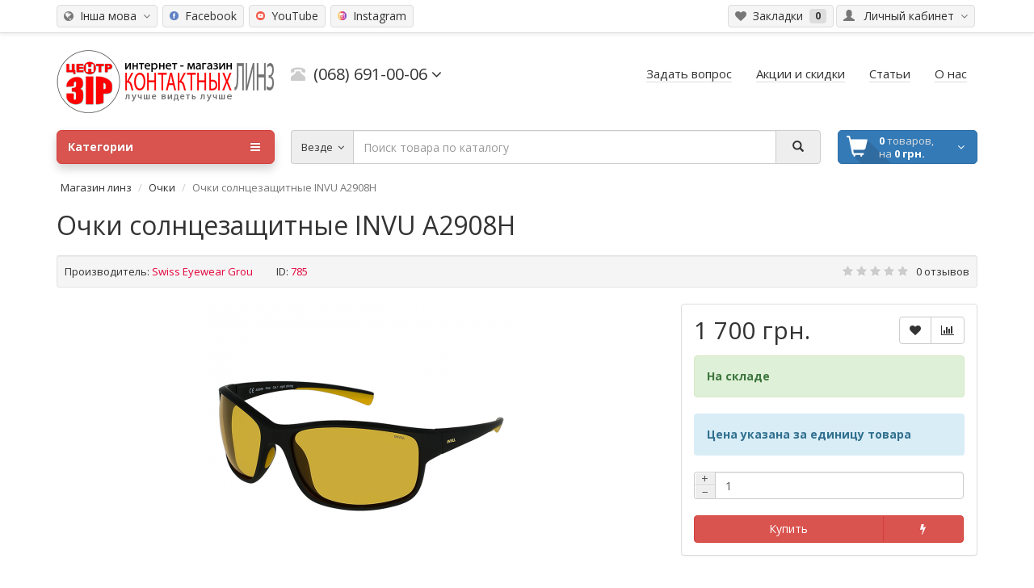

--- FILE ---
content_type: text/html; charset=utf-8
request_url: https://zir.ck.ua/ru/sunglasses/ochki-solncezashitnye-invu-a2908h
body_size: 15335
content:
<!DOCTYPE html>
<html dir="ltr" lang="ru">
<head>
<meta charset="utf-8">
<!-- Google Tag Manager -->
<script>(function(w,d,s,l,i){w[l]=w[l]||[];w[l].push({'gtm.start':
new Date().getTime(),event:'gtm.js'});var f=d.getElementsByTagName(s)[0],
j=d.createElement(s),dl=l!='dataLayer'?'&l='+l:'';j.async=true;j.src=
'https://www.googletagmanager.com/gtm.js?id='+i+dl;f.parentNode.insertBefore(j,f);
})(window,document,'script','dataLayer','GTM-N9HBNJ8');</script>
<!-- End Google Tag Manager -->

<!-- Google Analytics -->
<script>
(function(i,s,o,g,r,a,m){i['GoogleAnalyticsObject']=r;i[r]=i[r]||function(){
(i[r].q=i[r].q||[]).push(arguments)},i[r].l=1*new Date();a=s.createElement(o),
m=s.getElementsByTagName(o)[0];a.async=1;a.src=g;m.parentNode.insertBefore(a,m)
})(window,document,'script','https://www.google-analytics.com/analytics.js','ga');

window.ga_debug = {trace: true};
ga('create', 'UA-83598305-1', {'siteSpeedSampleRate': 100});
ga("require", "ec");
ga('set', 'currencyCode', 'UAH');
ga('set', 'hostname', 'zir.ck.ua');
	ga("ec:addProduct", {
				"id": "785",
				"name": "Ochki solncezashitnye INVU A2908H",
				"price": "1700.00",
				"brand": "Swiss Eyewear Grou",
				"category": "Ochki",
				"position": 0
			});
	
ga('ec:setAction', 'detail');


ga('send', 'pageview');
</script>
<!-- End Google Analytics -->

<meta name="viewport" content="width=device-width, initial-scale=1">
<meta http-equiv="X-UA-Compatible" content="IE=edge">
<meta name="theme-color" content="#f5f5f5">
<meta name="facebook-domain-verification" content="tmmblrgj6hrxxxml7a7nr8ag62v182">
<title>Очки солнцезащитные INVU A2908H</title>
<base href="https://zir.ck.ua/">
<link rel="alternate" href="https://zir.ck.ua/sunglasses/ochki-solncezashitnye-invu-a2908h" hreflang="uk">
<link rel="alternate" href="https://zir.ck.ua/ru/sunglasses/ochki-solncezashitnye-invu-a2908h" hreflang="ru">
<meta name="description" content="INVU — швейцарский бренд солнцезащитных очков родом из Цюриха созданный специалистами Swiss Eyewear Group AG. Это новое поколение поляризационных солнцезащитных очков с лучшим соотношением цены и качества! ">
<meta property="og:title" content="Очки солнцезащитные INVU A2908H">
<meta property="og:type" content="product">

<meta property="product:price.amount" content="1700.00">
<meta property="product:price.currency" content="UAH" />

<meta property="og:description" content="INVU — швейцарский бренд солнцезащитных очков родом из Цюриха созданный специалистами Swiss Eyewear Group AG. Это новое поколение поляризационных солнцезащитных очков с лучшим соотношением цены и качества! ">
<meta property="article:author" content="https://www.facebook.com/zir.ck.ua">
<meta property="og:url" content="https://zir.ck.ua/ru/sunglasses/ochki-solncezashitnye-invu-a2908h">
<meta property="og:image" content="https://zir.ck.ua/image/cache/catalog/sunglasses/invu-a2908h-380x380.png">
<meta property="og:site_name" content="Амбулаторный центр Зір">


<meta property="twitter:card" content="summary">
<meta property="twitter:title" content="Очки солнцезащитные INVU A2908H">
<meta property="twitter:description" content="INVU — швейцарский бренд солнцезащитных очков родом из Цюриха созданный специалистами Swiss Eyewear Group AG. Это новое поколение поляризационных солнцезащитных очков с лучшим соотношением цены и качества! ">
<meta property="twitter:image" content="https://zir.ck.ua/image/cache/catalog/sunglasses/invu-a2908h-380x380.png">
<meta property="og:publisher" content="https://www.facebook.com/zir.ck.ua">

<script src="catalog/view/javascript/jquery/jquery-2.1.1.min.js"></script>
<script src="catalog/view/theme/coloring/assets/bootstrap/js/bootstrap.min.js"></script>
<link href="catalog/view/theme/coloring/assets/bootstrap/css/bootstrap.min.css" rel="stylesheet" media="screen">
<link href="catalog/view/theme/coloring/assets/font-awesome-4.6.3/css/font-awesome.min.css" rel="stylesheet" >
<link href="catalog/view/theme/coloring/stylesheet/stylesheet.css?v=1769539514" rel="stylesheet">
<link href="catalog/view/javascript/jquery/magnific/magnific-popup.css" type="text/css" rel="stylesheet" media="screen">
<link href="catalog/view/javascript/jquery/datetimepicker/bootstrap-datetimepicker.min.css" type="text/css" rel="stylesheet" media="screen">
<link href="catalog/view/theme/coloring/assets/owl-carousel/owl.carousel.css" type="text/css" rel="stylesheet" media="screen">
<link href="catalog/view/theme/coloring/assets/owl-carousel/owl.theme.css" type="text/css" rel="stylesheet" media="screen">
<link href="catalog/view/theme/coloring/assets/share/social-likes_birman.css" type="text/css" rel="stylesheet" media="screen">
<link href="https://zir.ck.ua/ru/sunglasses/ochki-solncezashitnye-invu-a2908h" rel="canonical">
<link href="https://zir.ck.ua/image/catalog/logo_zir2.png" rel="icon">
<script async src="catalog/view/theme/coloring/assets/jquery.dotdotdot.min.js"></script>
<script src="catalog/view/theme/coloring/assets/common.js?t=1769539514"></script>
<script src="catalog/view/javascript/jquery/magnific/jquery.magnific-popup.min.js"></script>
<script src="catalog/view/javascript/jquery/datetimepicker/moment.js"></script>
<script src="catalog/view/javascript/jquery/datetimepicker/locale/ru.js"></script>
<script src="catalog/view/javascript/jquery/datetimepicker/bootstrap-datetimepicker.min.js"></script>
<script src="catalog/view/theme/coloring/assets/owl-carousel/owl.carousel.min.js"></script>
<script src="catalog/view/theme/coloring/assets/share/social-likes.min.js"></script>
<!-- Facebook Pixel Code -->
<script>
!function(f,b,e,v,n,t,s)
{if(f.fbq)return;n=f.fbq=function(){n.callMethod?
n.callMethod.apply(n,arguments):n.queue.push(arguments)};
if(!f._fbq)f._fbq=n;n.push=n;n.loaded=!0;n.version='2.0';
n.queue=[];t=b.createElement(e);t.async=!0;
t.src=v;s=b.getElementsByTagName(e)[0];
s.parentNode.insertBefore(t,s)}(window,document,'script',
'https://connect.facebook.net/en_US/fbevents.js');
fbq('init', '520089618358182');
fbq('track', 'PageView');
</script>
<!-- End Facebook Pixel Code --><link href="https://fonts.googleapis.com/icon?family=Material+Icons&display=swap" rel="stylesheet">

<!-- Global site tag (gtag.js) - Google Analytics -->
<script async src="https://www.googletagmanager.com/gtag/js?id=AW-965556736"></script>
<script>
  window.dataLayer = window.dataLayer || [];
  function gtag(){dataLayer.push(arguments);}
  gtag('js', new Date());

  gtag('config', 'AW-965556736');
</script>
<script>
gtag('event', 'page_view', {
'send_to': 'AW-965556736',
'ecomm_pagetype': 'product', 
'ecomm_prodid': '785',
'ecomm_totalvalue': 1700.00
});

</script>

        <!-- Load Format Pagination 1.0.0 -->
<style>
.btn-load-pagination {
	background-color: #FFFFFF;
	border-color: #CCCCCC;
	color: #333333;
	border-radius: 4px;
	border: 1px solid #CCCCCC;
}

.btn-load-pagination:hover {
    background-color: #DDDDDD;
	color: #333333;
}
</style>      
</head>
<body class="product-product-785" >
<!-- Google Tag Manager (noscript) -->
<noscript><iframe src="https://www.googletagmanager.com/ns.html?id=GTM-N9HBNJ8"
height="0" width="0" style="display:none;visibility:hidden"></iframe></noscript>
<!-- End Google Tag Manager (noscript) -->
<header>
	<div id="top">
		<div class="container text-center text-right-md" >
			<div class="pull-left">
				<div class="inline-block">
					<div class="pull-left">
<form action="https://zir.ck.ua/index.php?route=common/language/language" method="post" enctype="multipart/form-data" id="language">
  <div class="btn-group">
    <button class="btn dropdown-toggle" data-toggle="dropdown">
                    <i class="fa fa-globe icon"></i><span class="hidden-xs hidden-sm">&nbsp;&nbsp;Інша мова&nbsp;</span>&nbsp;<span class="fa fa fa-angle-down caretalt"></span></button>
            
    <ul class="dropdown-menu">
      			      <li><a href="uk-ua">&nbsp;&nbsp;Українська</a></li>
			      			          </ul>
  </div>
  <input type="hidden" name="code" value="" />
  <input type="hidden" name="redirect" value="https://zir.ck.ua/ru/sunglasses/ochki-solncezashitnye-invu-a2908h" />
</form>
</div>
				</div>
				<div class="inline-block">
									</div>
			</div>
			<div class="pull-right">
				<div class="btn-group">
					<button type="button" class="btn dropdown-toggle" data-toggle="dropdown">
						<i class="glyphicon glyphicon-user icon"></i>
												<span class="hidden-sm hidden-xs">&nbsp;&nbsp;Личный кабинет&nbsp;</span>
												<span class="fa fa fa-angle-down caretalt"></span>
					</button>	
					<ul class="dropdown-menu pull-right">
												<li><a href="https://zir.ck.ua/ru/login/"><i class="fa fa-sign-in fa-fw dropdown-menu-icon"></i>&nbsp;&nbsp;Авторизация</a></li>
						<li><a href="https://zir.ck.ua/ru/simpleregister/"><i class="fa fa-pencil fa-fw dropdown-menu-icon"></i>&nbsp;&nbsp;Регистрация</a></li>
											</ul>
				</div>
			</div>
						<div class="pull-right">
				<a class="btn" href="https://zir.ck.ua/ru/account-wishlist/" id="wishlist-total"><i class="fa fa-heart icon"></i><span class="hidden-xs hidden-sm">&nbsp;&nbsp;Закладки&nbsp;</span>&nbsp;<span class="badge">0</span></a>
			</div>
			<div class="pull-left">
				<div class="btn-group">
					<a class="btn" target="_blank" href="https://www.facebook.com/zir.center">
						<!-- <i class="fa fa-facebook" aria-hidden="true"></i> -->
						<img src="/image/facebook-icon.png" alt="Facebook" style="text-align: left;width: 11px;height:auto;padding-top:4px;margin-right:4px"/>
						<span class="hidden-xs hidden-sm">Facebook</span>
					</a>
				</div>
			</div>
			<div class="pull-left">
				<div class="btn-group">
					<a class="btn" target="_blank" href="https://www.youtube.com/channel/UCbiJVACzTQn7mNhiET0h2kQ">
						<!-- <i class="fa fa-youtube" aria-hidden="true"></i>  -->
						<img src="/image/youtube-icon.png" alt="Youtube" style="text-align:left;width: 11px;height:auto;padding-top:4px;margin-right:4px"/>
						<span class="hidden-xs hidden-sm">YouTube</span>
					</a>
				</div>
			</div>
			<div class="pull-left">
				<div class="btn-group">
					<a class="btn" target="_blank" href="https://www.instagram.com/zir.ck.ua/?igshid=YzAwZjE1ZTI0Zg%3D%3D">
						<!-- <i class="fa fa-instagram" aria-hidden="true"></i> -->
						<img src="/image/instagram-icon.png" alt="Instagram" style="text-align:left;width: 11px;height:auto;padding-top:4px;margin-right:4px"/>
						<span class="hidden-xs hidden-sm">Instagram</span>
					</a>
				</div>
			</div>
<!--
			<div class="btn-group">
				<a class="btn" href="https://zir.ck.ua/index.php?route=product/compare" id="compare-total"><i class="fa fa-balance-scale icon"></i><span class="hidden-xs hidden-sm">&nbsp;&nbsp;Сравнение товаров&nbsp;</span>&nbsp;<span class="badge">0</span></a>
			</div> 
-->
		</div>
	</div>
  <div class="container">
    <div class="row logo-line">
      <div class="col-sm-12 col-md-3">
        <div id="logo">
          																				<a href="https://zir.ck.ua/ru/"><img rel="ru" src="https://zir.ck.ua/image/catalog/blog/logo/logo.png" title="Амбулаторный центр Зір" alt="Амбулаторный центр Зір" class="img-responsive" /></a>
													          				</div>
      </div>
			<div class="col-sm-12 col-md-3 text-center text-left-md">
								<div id="phone">
					<div class="phone">
						<span data-toggle="dropdown"  class="main-phone">
							<i class="glyphicon glyphicon-phone-alt icon"></i>&nbsp;
							<span>(068) 691-00-06</span>
														<span class="fa fa fa-angle-down caretalt"></span>
													</span>
												<ul class="dropdown-menu allcontacts">
															<li><div class="btn-callback" onclick="callback();"><i class="fa fa-share"></i>&nbsp;&nbsp;Обратный звонок</div></li>
																					<li class="divider"></li>
																																			<li>
																<a href="tel:+380686910006">
																		Киевстар: (068) 691-00-06								</a>
							</li>
														<li>
																<a href="tel:+380736910006">
																		Lifecell: (073) 691-00-06								</a>
							</li>
														<li>
																<a href="tel:+380956910006">
																		Vodafone (МТС): (095) 691-00-06								</a>
							</li>
														<li>
																<a href="tel:+380472544888">
																		Укртелеком: (0472) 54-48-88								</a>
							</li>
														<li class="divider"></li>
																					<li>
								<div class="schedule">
									<i class="fa fa-clock-o fu"></i>&nbsp;
									бул. Шевченка, 352<br />
пн-пт: с 9.00 до 18.00<br />
сб: с 9.00 до 15.00<br />
вс - выходной								</div>
							</li>
							<li class="divider"></li>
														<li>
																<a href="mailto:info@zir.ck.ua" target="_blank"><i class="fa fa-envelope-o fu"></i>&nbsp;
								info@zir.ck.ua</a>
																
															</li>
														
						</ul>
											</div>
					<br>
					<span class="hint"></span>
				</div>
							</div>
			<div class="col-sm-12 col-md-6 text-center text-right-md">
				<div id="header-menu">
												<a class="btn" href="/ru/ask-question"><span>Задать вопрос</span></a>
								<a class="btn" href="/ru/special/"><span>Акции и скидки</span></a>
								<a class="btn" href="/ru/articles"><span>Статьи</span></a>
								<a class="btn" href="/ru/about"><span>О нас</span></a>
												</div>
			</div>
    </div>
  </div>
	<div class="container">
		<div class="row menu-line">
			<div class="col-sm-12 col-md-7 col-md-push-3 search-box"><div id="search" class="input-group">	
	<div class="input-group-btn categories">
    <button id="change_category" type="button" class="btn dropdown-toggle" data-toggle="dropdown">
												<span class="category-name">Везде&nbsp;</span>&nbsp;<span class="fa fa fa-angle-down caretalt"></span>
		</button>
    <ul class="dropdown-menu">
			<li><a href="#" onclick="return false;" id="0">Везде</a></li>
									<li><a href="#" onclick="return false;" id="1">Контактные линзы</a></li>
						<li><a href="#" onclick="return false;" id="2">Растворы для контактных линз</a></li>
						<li><a href="#" onclick="return false;" id="3">Увлажняющие капли</a></li>
						<li><a href="#" onclick="return false;" id="5">Аксессуары</a></li>
						<li><a href="#" onclick="return false;" id="226">Акция на линзы</a></li>
						<li><a href="#" onclick="return false;" id="227">Очки</a></li>
								</ul>
		<input id="selected_category" type="hidden" name="category_id" value="0" />
	</div>
  <input autocomplete="off" type="text" name="search" value="" placeholder="Поиск товара по каталогу" class="form-control" />
  <div class="input-group-btn">
    <button type="button" class="btn" id="search-button">
			<i class="glyphicon glyphicon-search"></i>
		</button>
  </div>
</div>
<script>
$('#search a').click(function(){
	$("#selected_category").val($(this).attr('id'));
	$('#change_category').html('<span class="category-name">' + $(this).html() + '&nbsp;</span>&nbsp;<span class="fa fa fa-angle-down caretalt"></span>');
});
</script>
<script type="application/ld+json">
{
 "@context": "http://schema.org",
 "@type": "WebSite",
 "url": "https://zir.ck.ua/ru/",
 "potentialAction": {
 "@type": "SearchAction",
 "target": "https://zir.ck.ua/ru/search/?search={search_term_string}&sub_category=true&description=true",
 "query-input": "required name=search_term_string"
 }
}
</script>
</div>
			<div class="col-sm-6 col-sm-push-6 col-md-2 col-md-push-3 cart-box"><div id="cart" class="btn-group btn-block">
  <button type="button"  data-toggle="modal" data-target="#modal-cart" data-loading-text="Загрузка..." class="btn btn-primary btn-block dropdown-toggle">
		<i class="fa fa-angle-down"></i>
		<span id="cart-total"><span class="products"><b>0</b> товаров, </span><span class="prices">на <b>0 грн.</b></span></span>
	</button>
	<div id="modal-cart" class="modal fade">
	  <div class="modal-dialog">
	    <div class="modal-content">
	      <div class="modal-header">
	        <button type="button" class="close" data-dismiss="modal">&times;</button>
	        <div class="modal-title" style="font-size: 18px;">
	          <span class="fa fa-shopping-basket fa-fw"></span>&nbsp;&nbsp;Корзина покупок	        </div>
	      </div>
	      <div class="modal-body">
										<div class="text-center" style="padding: 30px 0">В корзине пусто!</div>
					<div class="cartMask white"><div><div><i class="fa fa-circle-o-notch fa-spin fa-2x fa-fw"></i></div></div></div>
										
	      </div>
	      <div class="modal-footer">
	        <div class="row">
	          <div class="col-sm-4 btn-col-1">
	            <a class="btn btn-default btn-block" data-dismiss="modal">Продолжить покупки</a>
	          </div>
	          <div class="col-sm-4 btn-col-2">
							<a href="https://zir.ck.ua/index.php?route=checkout/cart" class="btn btn-default btn-block">Открыть корзину</a>
						</div>
	          <div class="col-sm-4 btn-col-3">
							<a href="https://zir.ck.ua/ru/simplecheckout/" class="btn btn-block btn-danger">Оформить заказ</a>
						</div>
	        </div>
	      </div>
	    </div>
	  </div>
	</div>

</div>
<script>
	$(document).ready(function () {
		$('body').append($('#modal-cart'));
	});
	$('#modal-cart').on('hidden.bs.modal', function (e) {
		$(this).find('.alert').remove();
	})
</script></div>
			<div class="col-sm-6 col-sm-pull-6 col-md-3 col-md-pull-9 menu-box">
								<nav id="menu" class="btn-group btn-block">
				
					<button type="button" class="btn btn-menu btn-block dropdown-toggle"  data-toggle="dropdown" >
						<i class="fa fa-bars"></i>
						Категории					</button>
					<ul id="menu-list" class="dropdown-menu">
											
					
																		<li class="">
							<span class="toggle-child">
								<i class="fa fa-plus plus"></i>
								<i class="fa fa-minus minus"></i>
							</span>
							<a class="with-child" href="https://zir.ck.ua/ru/kontaktnye-linzy/">
								<i class="fa fa-angle-right arrow"></i>
								
								
																								
								
								Контактные линзы								<span class="mobilink hidden-lg hidden-md" onclick="location.href='https://zir.ck.ua/ru/kontaktnye-linzy/'" ></span>
							</a>
																																													<div class="child-box box-col-1">
								<div class="row">
																								<div class="col-md-12">
									<div class="child-box-cell">
										<div class="h5">
																				<a href="https://zir.ck.ua/ru/kontaktnye-linzy/kontaktnye-linzy-odnodnevnye/" class="">
										
																														
										<span class="livel-down hidden-md hidden-lg">&#8627;</span>Однодневные</a></div>
																			</div>
								</div>
																																		<div class="col-md-12">
									<div class="child-box-cell">
										<div class="h5">
																				<a href="https://zir.ck.ua/ru/kontaktnye-linzy/kontaktnye-linzy-2-h-nedelnye/" class="">
										
																														
										<span class="livel-down hidden-md hidden-lg">&#8627;</span>2 недели</a></div>
																			</div>
								</div>
																																		<div class="col-md-12">
									<div class="child-box-cell">
										<div class="h5">
																				<a href="https://zir.ck.ua/ru/kontaktnye-linzy/kontaktnye-linzy-odin-mesyac/" class="">
										
																														
										<span class="livel-down hidden-md hidden-lg">&#8627;</span>1 Месяц</a></div>
																			</div>
								</div>
																																		<div class="col-md-12">
									<div class="child-box-cell">
										<div class="h5">
																				<a href="https://zir.ck.ua/ru/kontaktnye-linzy/kontaktnye-linzy-30-dnej-ne-snimaya/" class="">
										
																														
										<span class="livel-down hidden-md hidden-lg">&#8627;</span>30 дней не снимая</a></div>
																			</div>
								</div>
																																		<div class="col-md-12">
									<div class="child-box-cell">
										<div class="h5">
																				<a href="https://zir.ck.ua/ru/kontaktnye-linzy/kontaktnye-linzy-kvartalnye/" class="">
										
																														
										<span class="livel-down hidden-md hidden-lg">&#8627;</span>Квартальные</a></div>
																			</div>
								</div>
																																		<div class="col-md-12">
									<div class="child-box-cell">
										<div class="h5">
																				<a href="https://zir.ck.ua/ru/kontaktnye-linzy/cvetnye-kontaktnye-linzy/" class="">
										
																														
										<span class="livel-down hidden-md hidden-lg">&#8627;</span>Цветные контактные линзы</a></div>
																			</div>
								</div>
																																		<div class="col-md-12">
									<div class="child-box-cell">
										<div class="h5">
																				<a href="https://zir.ck.ua/ru/kontaktnye-linzy/toricheskie-kontaktnye-linzy/" class="">
										
																														
										<span class="livel-down hidden-md hidden-lg">&#8627;</span>Торические контактные линзы</a></div>
																			</div>
								</div>
																																		<div class="col-md-12">
									<div class="child-box-cell">
										<div class="h5">
																				<a href="https://zir.ck.ua/ru/kontaktnye-linzy/kontaktnye-linzy-tradicionnye/" class="">
										
																														
										<span class="livel-down hidden-md hidden-lg">&#8627;</span>Традиционные </a></div>
																			</div>
								</div>
																																		<div class="col-md-12">
									<div class="child-box-cell">
										<div class="h5">
																				<a href="https://zir.ck.ua/ru/kontaktnye-linzy/kontaktnye-linzy-multifokalnye/" class="">
										
																														
										<span class="livel-down hidden-md hidden-lg">&#8627;</span>Мультифокальные</a></div>
																			</div>
								</div>
																																		<div class="col-md-12">
									<div class="child-box-cell">
										<div class="h5">
																				<a href="https://zir.ck.ua/ru/kontaktnye-linzy/kontaktnye-linzy-crazy-karnavalnye/" class="">
										
																														
										<span class="livel-down hidden-md hidden-lg">&#8627;</span>Crazy / Карнавальные</a></div>
																			</div>
								</div>
																																		</div>
<!--								<div class="see-all-categories hidden-xs hidden-sm">
									<a href="https://zir.ck.ua/ru/kontaktnye-linzy/">Показать все&nbsp;Контактные линзы</a>
								</div> -->
							</div>
						</li>
																								<li><a href="https://zir.ck.ua/ru/rastvor-dlja-kontaktnyh-linz/">

																		
						Растворы для контактных линз</a></li>
																								<li><a href="https://zir.ck.ua/ru/uvlazhnyayushie-kapli/">

																		
						Увлажняющие капли</a></li>
																								<li><a href="https://zir.ck.ua/ru/aksessuary/">

																		
						Аксессуары</a></li>
																								<li class="">
							<span class="toggle-child">
								<i class="fa fa-plus plus"></i>
								<i class="fa fa-minus minus"></i>
							</span>
							<a class="with-child" href="https://zir.ck.ua/ru/sunglasses/">
								<i class="fa fa-angle-right arrow"></i>
								
								
																								
								
								Очки								<span class="mobilink hidden-lg hidden-md" onclick="location.href='https://zir.ck.ua/ru/sunglasses/'" ></span>
							</a>
																																													<div class="child-box box-col-1">
								<div class="row">
																								<div class="col-md-12">
									<div class="child-box-cell">
										<div class="h5">
																				<a href="https://zir.ck.ua/ru/sunglasses/ballisticheskie-ochki/" class="">
										
																														
										<span class="livel-down hidden-md hidden-lg">&#8627;</span>Баллистические очки</a></div>
																			</div>
								</div>
																																		<div class="col-md-12">
									<div class="child-box-cell">
										<div class="h5">
																				<a href="https://zir.ck.ua/ru/sunglasses/takticheskie-ochki/" class="">
										
																														
										<span class="livel-down hidden-md hidden-lg">&#8627;</span>Тактические очки</a></div>
																			</div>
								</div>
																																		<div class="col-md-12">
									<div class="child-box-cell">
										<div class="h5">
																				<a href="https://zir.ck.ua/ru/sunglasses/sontsezakhysni-okulyary/" class="">
										
																														
										<span class="livel-down hidden-md hidden-lg">&#8627;</span>Очки солнцезащитные</a></div>
																			</div>
								</div>
																																		<div class="col-md-12">
									<div class="child-box-cell">
										<div class="h5">
																				<a href="https://zir.ck.ua/ru/sunglasses/medicinskie-ochki/" class="">
										
																														
										<span class="livel-down hidden-md hidden-lg">&#8627;</span>Очки с магнитными накладками</a></div>
																			</div>
								</div>
																																		<div class="col-md-12">
									<div class="child-box-cell">
										<div class="h5">
																				<a href="https://zir.ck.ua/ru/sunglasses/opticheskaya-vstavka/" class="">
										
																														
										<span class="livel-down hidden-md hidden-lg">&#8627;</span>Оптическая вставка</a></div>
																			</div>
								</div>
																																		<div class="col-md-12">
									<div class="child-box-cell">
										<div class="h5">
																				<a href="https://zir.ck.ua/ru/sunglasses/ochki-medicinskie/" class="">
										
																														
										<span class="livel-down hidden-md hidden-lg">&#8627;</span>Очки медицинские</a></div>
																			</div>
								</div>
																																		<div class="col-md-12">
									<div class="child-box-cell">
										<div class="h5">
																				<a href="https://zir.ck.ua/ru/sunglasses/eyeglass-lenses/" class="">
										
																														
										<span class="livel-down hidden-md hidden-lg">&#8627;</span>Линзы для очков</a></div>
																			</div>
								</div>
																																		</div>
<!--								<div class="see-all-categories hidden-xs hidden-sm">
									<a href="https://zir.ck.ua/ru/sunglasses/">Показать все&nbsp;Очки</a>
								</div> -->
							</div>
						</li>
																		
											</ul>
									</nav>
							</div>
		</div>
	</div>
</header>
<div class="content-wrapper"><div class="container">
	<script type="application/ld+json">
{"@context":"http:\/\/schema.org","@type":"BreadcrumbList","itemListElement":[{"@type":"ListItem","position":1,"name":"\u041c\u0430\u0433\u0430\u0437\u0438\u043d \u043b\u0438\u043d\u0437","item":"https:\/\/zir.ck.ua\/ru\/"},{"@type":"ListItem","position":2,"name":"\u041e\u0447\u043a\u0438","item":"https:\/\/zir.ck.ua\/ru\/sunglasses\/"},{"@type":"ListItem","position":3,"name":"\u041e\u0447\u043a\u0438 \u0441\u043e\u043b\u043d\u0446\u0435\u0437\u0430\u0449\u0438\u0442\u043d\u044b\u0435 INVU A2908H","item":"https:\/\/zir.ck.ua\/ru\/sunglasses\/ochki-solncezashitnye-invu-a2908h"}]}
</script>	<ul class="breadcrumb">
				    						<li><a href="https://zir.ck.ua/ru/">Магазин линз</a></li>
		    						<li><a href="https://zir.ck.ua/ru/sunglasses/">Очки</a></li>
		    						<li class="active">Очки солнцезащитные INVU A2908H</li>
		      </ul>
  <script type="application/ld+json">
{"@context":"http:\/\/schema.org","@type":"Product","name":"\u041e\u0447\u043a\u0438 \u0441\u043e\u043b\u043d\u0446\u0435\u0437\u0430\u0449\u0438\u0442\u043d\u044b\u0435 INVU A2908H","image":"https:\/\/zir.ck.ua\/catalog\/sunglasses\/invu-a2908h.png","description":"INVU \u2014 \u0448\u0432\u0435\u0439\u0446\u0430\u0440\u0441\u043a\u0438\u0439 \u0431\u0440\u0435\u043d\u0434 \u0441\u043e\u043b\u043d\u0446\u0435\u0437\u0430\u0449\u0438\u0442\u043d\u044b\u0445 \u043e\u0447\u043a\u043e\u0432 \u0440\u043e\u0434\u043e\u043c \u0438\u0437 \u0426\u044e\u0440\u0438\u0445\u0430 \u0441\u043e\u0437\u0434\u0430\u043d\u043d\u044b\u0439 \u0441\u043f\u0435\u0446\u0438\u0430\u043b\u0438\u0441\u0442\u0430\u043c\u0438 Swiss Eyewear Group AG. \u042d\u0442\u043e \u043d\u043e\u0432\u043e\u0435 \u043f\u043e\u043a\u043e\u043b\u0435\u043d\u0438\u0435 \u043f\u043e\u043b\u044f\u0440\u0438\u0437\u0430\u0446\u0438\u043e\u043d\u043d\u044b\u0445 \u0441\u043e\u043b\u043d\u0446\u0435\u0437\u0430\u0449\u0438\u0442\u043d\u044b\u0445 \u043e\u0447\u043a\u043e\u0432 \u0441 \u043b\u0443\u0447\u0448\u0438\u043c \u0441\u043e\u043e\u0442\u043d\u043e\u0448\u0435\u043d\u0438\u0435\u043c \u0446\u0435\u043d\u044b \u0438 \u043a\u0430\u0447\u0435\u0441\u0442\u0432\u0430! ","sku":"785","model":"Invu","brand":{"@type":"Brand","name":"Swiss Eyewear Grou"},"offers":{"@type":"Offer","url":"https:\/\/zir.ck.ua\/ru\/sunglasses\/ochki-solncezashitnye-invu-a2908h","priceCurrency":"UAH","price":"1700.00","itemCondition":"https:\/\/schema.org\/NewCondition","availability":"https:\/\/schema.org\/InStock","seller":{"@type":"Organization","name":"\u0426\u0435\u043d\u0442\u0440 \u0417\u0406\u0420"}}}
</script>	<h1 itemprop="name">Очки солнцезащитные INVU A2908H</h1>
	<div class="well well-sm">
    		<div class="inline-info">
			<b>Производитель:</b> <a href="https://zir.ck.ua/ru/swiss-eyewear-grou" class="red-link">Swiss Eyewear Grou</a>
		</div>
		<!--		<div class="inline-info">
			<b>Код товара:</b> <span itemprop="model">Invu</span>
		</div> -->
		<div class="inline-info">
			<b>ID:</b> <span>785</span>
		</div>
    				<div class="inline-info-right">
			<span class="stars">
																<i class="fa fa-star"></i>
																<i class="fa fa-star"></i>
																<i class="fa fa-star"></i>
																<i class="fa fa-star"></i>
																<i class="fa fa-star"></i>
											</span>
			<a href="" onclick="$('a[href=\'#tab-review\']').trigger('click');  $('html, body').animate({ scrollTop: $('a[href=\'#tab-review\']').offset().top - 5}, 250); return false;">0 отзывов</a>
		</div>
			</div>
	
	
  <div class="row">
		                <div id="content" class="col-sm-12">
					<div class="row">
<!--        <div class="col-lg-9 col-md-8 col-sm-7"> -->
        <div class="col-lg-8 col-md-8 col-sm-8">
					<div class="row">

												 <!-- col-lg-12 -->
											
					
						<div class="col-lg-12">
												<div class="thumbnails">
														<div class="main-image-wrapper">
								<a class="main-image" href="https://zir.ck.ua/image/cache/catalog/sunglasses/invu-a2908h-800x800.png" title="Очки солнцезащитные INVU A2908H" data-number="0">
									<img loading="lazy" itemprop="image" src="https://zir.ck.ua/image/cache/catalog/sunglasses/invu-a2908h-380x380.png" title="Очки солнцезащитные INVU A2908H фото/фотография" alt="Очки солнцезащитные INVU A2908H фото/фотография" class="img-responsive center-block" />
								</a>
							</div>
														
													</div>
												</div>
						
						
						
												
						<div class="col-lg-6 hidden-md hidden-sm hidden-xs">
														
														
														<div class="social-likes" style="margin-bottom:20px;display:none">
								<div class="facebook" title="Поделиться ссылкой на Facebook">Facebook</div>
								<div class="twitter" title="Поделиться ссылкой в Twitter">Twitter</div>
								<div class="vkontakte" title="Поделиться ссылкой во Вконтакте">Вконтакте</div>
								<div class="plusone" title="Поделиться ссылкой в Google+">Google+</div>
							</div>
														
						</div>
						
						
											</div>
					
				
        </div>


        <div class="col-lg-4 col-md-4 col-sm-4" id="product">
          <div class="panel panel-default">
						<div class="panel-body">
						
						<div class="btn-group pull-right">
						<button type="button" data-toggle="tooltip" data-placement="top" class="btn btn-default" title="В закладки" onclick="wishlist.add('785');"><i class="fa fa-heart"></i></button>
						<button type="button" data-toggle="tooltip" data-placement="top" class="btn btn-default" title="В сравнение" onclick="compare.add('785');"><i class="fa fa-bar-chart"></i></button> 
						</div>

												<div class="price">
							<meta itemprop="priceCurrency" content="UAH" />
														<meta itemprop="price" content="1700" />
							<div class="priceBig">
								
				<span class="mptnew-price">1 700 грн.</span>
			
																							</div>
							
							
						</div>
												
						
						
						
															
          <div class="alert-alt alert-success-alt">
						<strong>На складе</strong>
											</div>
					<div class="alert-alt alert-info">
						<strong>Цена указана за единицу товара						</strong>
					</div>
					
					
         
				 
          <div class="row options">
          	<div class="col-md-12 col-lg-12 col-xs-12">
                                    
					<div class="addcart">										
					<div class="row">
						
<!--						<div class="col-lg-5 col-md-4 col-sm-12"> -->
						<div class="col-lg-12 col-md-12 col-sm-12">
							<div class="input-group quantity" data-toggle="tooltip"  title="Кол-во">
							
								<span class="input-group-addon quantity-plus-minus quantity-plus-minusA">
									<button type="button" id="plus"  class="btn">+</button>
									<button type="button" id="minus"  class="btn">−</button>
								</span>
								
								<input type="text" name="quantity" value="1" size="2" id="input-quantity" class="form-control" />
								
								
							</div>
							<input type="hidden" name="product_id" value="785" />
						</div>
					</div>
					</div>
					<input type="hidden" name="is_different_show" id="is-different-show" value="0">
			</div> <!-- col-options-first -->



          	<div class="col-md-6 col-lg-6 col-xs-6" id="options-second" style="display:none"> <!-- options second col start --!>
                        
					<div class="addcart">										
					<div class="row">
						
<!--						<div class="col-lg-5 col-md-4 col-sm-12"> -->
						<div class="col-lg-12 col-md-12 col-sm-12">
							<div class="input-group quantityB" data-toggle="tooltip"  title="Кол-во">
							
								<span class="input-group-addon quantity-plus-minus quantity-plus-minusB">
									<button type="button" id="plus"  class="btn">+</button>
									<button type="button" id="minus"  class="btn">−</button>
								</span>
								
								<input type="text" name="quantityB" value="1" size="2" id="input-quantityB" class="form-control" />
								
								
							</div>
						</div>
					</div>
					</div>
			</div> <!-- col-options-second-end -->

					</div>
					<div class="row">
<!--						<div class="col-lg-7 col-md-8 col-sm-12"> -->
						<div class="col-lg-12  col-md-1 col-sm-12"><br>
						
							<div class="btn-group btn-block addtocart-group">
							
														<button type="button" id="button-cart" data-loading-text="Загрузка..." class="btn btn-danger btn-block">Купить</button>
																					<button class="btn btn-danger" id="button-fastorder" onclick="fastorder('785');" title="Быстрый заказ"><i class="fa fa-bolt"></i></button>
														</div>
						</div>	
            </div>

				 </div>

					</div>
        </div>
				
				<div class="col-sm-12">
						
					
					
          <ul class="nav nav-tabs product-tabs">
            <li class="active"><a href="#tab-description" data-toggle="tab"><i class="fa fa-file-text-o"></i><span class="hidden-xs">&nbsp;&nbsp;Описание</span></a></li>
                                    <li><a href="#tab-review" data-toggle="tab"><i class="fa fa-comment-o"></i><span class="hidden-xs">&nbsp;&nbsp;Отзывы (0)</span></a></li>
                      </ul>
					
          <div class="tab-content">
						
            <div class="tab-pane active red-links" id="tab-description" itemprop="description">
							<blockquote style="text-align:justify"><p class="MsoNormal">INVU — швейцарский бренд солнцезащитных очков родом из
Цюриха созданный специалистами Swiss Eyewear Group AG. Это новое поколение поляризационных
солнцезащитных очков с лучшим соотношением цены и качества! <o:p></o:p></p><p class="MsoNormal">

</p><p class="MsoNormal">Высококачественные материалы и точно рассчитанные
конструкции оправ вместе с новыми поляризационными линзами обеспечивают
солнцезащитным очкам легендарное швейцарское качество.&nbsp;<o:p></o:p></p></blockquote><p class="MsoNormal">Аббревиатура INVU полностью позиционирует специфику бренда:<o:p></o:p></p><p class="MsoNormal"><span lang="EN-US"><b>I</b>
INNOVATIVE DESIGNS AND MATERIALS (</span>инновационный дизайн и материалы<span lang="EN-US">)<o:p></o:p></span></p><p class="MsoNormal"><b>N</b> NEW FRESH BRAND AND STYLING (новый бренд и современный
стиль)<o:p></o:p></p><p class="MsoNormal"><b>V</b> VALUE FOR MONEY (за доступные деньги)<o:p></o:p></p><p class="MsoNormal"><b>U</b> UNIQUE SWISS QUALITY (уникальное швейцарское качество)<o:p></o:p></p><p class="MsoNormal"><o:p>&nbsp;</o:p></p><p class="MsoNormal">Женская и мужская коллекция очков INVU отличается высоким
качеством, отменным чувством стиля и динамической элегантностью. <o:p></o:p></p><p class="MsoNormal">Для детей различной возрастной категории очки INVU сегодня
являются уникальным решением. Умеренная цена, самые последние технологии,
отличный дизайн и ультра-поляризационные линзы INVU. <o:p></o:p></p><p class="MsoNormal">Спортивные очки INVU – это мощный комплекс защиты глаз и
лица спортсмена, соединяющий в себе защиту от самых разных факторов,
воздействующих на глаза. <o:p></o:p></p><p class="MsoNormal"><o:p>&nbsp;</o:p></p><h4>Преимущества солнцезащитных очков INVU</h4><p class="MsoNormal"><o:p></o:p></p><ul><li>новая многослойная линза<o:p></o:p></li><li>ультра<span lang="UK">-</span>поляризационный
фильтр с эффективностью устранения бликов 99%<o:p></o:p></li><li>линза с высокой ударопрочностью<o:p></o:p></li><li>высокая UV защита до 400 нанометров.<o:p></o:p></li><li>высококачественная твердая поверхность с двух сторон линз<o:p></o:p></li><li>исключительная прозрачность линз</li><li>многослойное внешнее зеркальное покрытие<o:p></o:p></li></ul><p class="MsoNormal" style="text-align:justify"><span lang="UK"><br></span></p><p style="text-align:justify">

















</p><h4 style="text-align:justify"><p class="MsoNormal">I envy you<span lang="UK">. </span>Я
тебе завидую<o:p></o:p></p></h4><h4 style="text-align:justify"><span lang="EN-US"><br></span></h4><h4 style="text-align:justify"><span lang="EN-US"><br></span></h4><h4 style="text-align:justify"><span lang="EN-US"></span></h4><h4 style="font-family: &quot;Open Sans&quot;, sans-serif; color: rgb(0, 0, 0);"><span style="font-size: 12px;"><div class='alert alert-info'>Заказать линзы быстро<br />
<br />
<a href="tel:0686910006">(068) 691-0006</a> / <a href="tel:0736910006">(073) 691-0006</a> / <a href="tel:0956910006">(095) 691-0006</a> / <a href="tel:0472544888">(047) 254-4888</a></div>&nbsp;</span></h4>						</div>
            						
						
						
						
						
						
						
                        <div class="tab-pane" id="tab-review">
																<a class="btn btn-danger" data-toggle="collapse" data-parent="#accordion" href="#collapseOne"><i class="fa fa-pencil"></i>&nbsp;&nbsp;Написать отзыв</a>
								<br><br>
								<div id="collapseOne" class="panel-collapse collapse">
									<div class="well riview-helper">
										<form class="form-horizontal" id="review-form">
											<div class="form-group required">
												<label class="col-sm-2 control-label" for="input-name">Ваше имя:</label>
												<div class="col-sm-10">
													<input type="text" name="name" value="" id="input-name" class="form-control" />
												</div>
											</div>
											<div class="form-group required">
												<label class="col-sm-2 control-label" for="input-review">Ваш отзыв</label>
												<div class="col-sm-10">
													<textarea name="text" rows="5" id="input-review" class="form-control"></textarea>
												</div>
											</div>
											<!-- <div class="form-group">
												<div class="col-sm-10 col-sm-offset-2">
													<span class="text-danger">Внимание:</span> HTML не поддерживается! Используйте обычный текст!												</div>
											</div> -->
											<div class="form-group required">
												<label class="col-sm-2 control-label">Рейтинг</label>
												<div class="col-sm-10">
													<div class="prod-rat">
														<input id="rat1" type="radio" name="rating" value="1" /><label class="rat-star" for="rat1"><i class="fa fa-star"></i></label>
														<input id="rat2" type="radio" name="rating" value="2" /><label class="rat-star" for="rat2"><i class="fa fa-star"></i></label>
														<input id="rat3" type="radio" name="rating" value="3" /><label class="rat-star" for="rat3"><i class="fa fa-star"></i></label>
														<input id="rat4" type="radio" name="rating" value="4" /><label class="rat-star" for="rat4"><i class="fa fa-star"></i></label>
														<input id="rat5" type="radio" name="rating" value="5" /><label class="rat-star" for="rat5"><i class="fa fa-star"></i></label>
													</div>
													<script>
														$('.rat-star').hover(function () {
															$(this).prevAll('.rat-star').addClass('active');
															$(this).addClass('active');
														},function () {
															$(this).prevAll('.rat-star').removeClass('active');
															$(this).removeClass('active');
														});
														
														$('.rat-star').click(function(){
															$('.rat-star').each(function(){
																$(this).removeClass('checked');
																$(this).prevAll('.rat-star').removeClass('checked');
															});
															
															$(this).addClass('checked');
															$(this).prevAll('.rat-star').addClass('checked');
														});
														
													</script>
												</div>
											</div>
											
											<script src="//www.google.com/recaptcha/api.js" type="text/javascript"></script>

  <div class="form-group required">
        <label class="col-sm-2 control-label">Введите код</label>
    <div class="col-sm-10">
      <div class="g-recaptcha" data-sitekey="6LdU-fsrAAAAADUeqCMdvijA2YjAkLalbnmdAw_F"></div>
          </div>
      </div>

													
													
											<div class="form-group" style="margin-bottom: 0;">
												<div class="col-sm-10 col-sm-offset-2">
													<button type="button" id="button-review" data-loading-text="Загрузка..." class="btn btn-primary">Продолжить</button>
												</div>
											</div>

												
												
										</form>
									</div>
								</div>
																<div id="review"></div>
							
						</div>
						
            </div>
						
						
											
						
            
          </div>
				</div>
				    </div>

		<div class="col-sm-12">
					</div>
	</div>
	</div>


<script type="text/javascript">
$(window).load(function () {
	if (window.location.hash == '#review') {
		$('a[href=\'#tab-review\']').trigger('click');
		$('html, body').animate({ scrollTop: $('a[href=\'#tab-review\']').offset().top - 5}, 250);
	}
});

$('select[name=\'recurring_id\'], #input-quantityB, input[name="quantity"]').change(function(){
	livePrice();
	$.ajax({
		url: 'index.php?route=product/product/getRecurringDescription',
		type: 'post',
		data: $('input[name=\'product_id\'], input[name=\'quantity\'], select[name=\'recurring_id\']'),
		dataType: 'json',
		beforeSend: function() {
			$('#recurring-description').html('');
		},
		success: function(json) {
			$('.text-danger').remove();
			
			if (json['success']) {
				$('#recurring-description').html(json['success']);
			}
		}
	});
});

$('#button-cart').on('click', function() {
	$.ajax({
		url: 'index.php?route=checkout/cart/add',
		type: 'post',
		data: $('#product input[type=\'text\'], #product input[type=\'hidden\'], #product input[type=\'radio\']:checked, #product input[type=\'checkbox\']:checked, #product select, #product textarea'),
		dataType: 'json',
		beforeSend: function() {
			$('#button-cart').button('loading');
		},
		complete: function() {
			$('#button-cart').button('reset');
		},
		success: function(json) {
			$('.text-danger').remove();
			$('.form-group').removeClass('has-error');

			if (json['error']) {
				if (json['error']['option']) {
					for (i in json['error']['option']) {
						var element = $('#input-option' + i.replace('_', '-'));
						
						if (element.parent().hasClass('input-group')) {
							element.parent().after('<div class="text-danger" style="display:none">' + json['error']['option'][i] + '</div>');
						} else {
							element.after('<div class="text-danger" style="display:none">' + json['error']['option'][i] + '</div>');
						}
					}
				}

				if (json['error']['optionB']) {
					for (i in json['error']['optionB']) {
						var element = $('#input-optionB' + i.replace('_', '-'));
						
						if (element.parent().hasClass('input-group')) {
							element.parent().after('<div class="text-danger" style="display:none">' + json['error']['option'][i] + '</div>');
						} else {
							element.after('<div class="text-danger" style="display:none">' + json['error']['option'][i] + '</div>');
						}
					}
				}

				
				if (json['error']['recurring']) {
					$('select[name=\'recurring_id\']').after('<div class="text-danger">' + json['error']['recurring'] + '</div>');
				}
				
				// Highlight any found errors
				$('.text-danger').parent().addClass('has-error');
			}
			
			if (json['success']) {
				ga('send', 'event', 'cart', 'add');
				
				fbq('track', 'AddToCart', {
					  content_ids: json.product.id, 
					  content_name: json.product.name,
					  content_type: 'product',
					  value: json.product.price,
					  currency: 'UAH'
					});
				
				$('#modal-cart').modal('show');

					setTimeout(function () {
						$('#cart-total').html(json['total_new']);
					}, 100);

					ga("ec:addProduct", json['product']);

					ga("ec:setAction", "add");
				  ga('send', 'event', 'detail view', 'click', 'addToCart', {
				    hitCallback: function() {
				    	console.log('Product added to Cart from detail view');
							$.ajax({
								url: 'index.php?route=common/cart/info',
								type: 'get',
								dataType: 'html',
								beforeSend: function() {
									$('.cartMask').css({'display':'block'});
								},
								success: function(data){
									$('#modal-cart .modal-body').html($(data).find('.modal-body').html());
									$('#modal-cart .modal-body').prepend('<div class="alert alert-success"><button type="button" class="close" data-dismiss="alert">&times;</button><i class="fa fa-info-circle"></i>&nbsp;&nbsp;' + json['success'] + '</div>');
								}
							});
						}
				 });

			}
		}, error: function(xhr, ajaxOptions, thrownError) {
      alert(thrownError + "\r\n" + xhr.statusText + "\r\n" + xhr.responseText);
    }
	});
});

$('.date').datetimepicker({
	pickTime: false
});

$('.datetime').datetimepicker({
	pickDate: true,
	pickTime: true
});

$('.time').datetimepicker({
	pickDate: false
});

$('button[id^=\'button-upload\']').on('click', function() {
	var node = this;
	
	$('#form-upload').remove();
	
	$('body').prepend('<form enctype="multipart/form-data" id="form-upload" style="display: none;"><input type="file" name="file" /></form>');
	
	$('#form-upload input[name=\'file\']').trigger('click');
	
	timer = setInterval(function() {
		if ($('#form-upload input[name=\'file\']').val() != '') {
			clearInterval(timer);
			
			$.ajax({
				url: 'index.php?route=tool/upload',
				type: 'post',
				dataType: 'json',
				data: new FormData($('#form-upload')[0]),
				cache: false,
				contentType: false,
				processData: false,
				beforeSend: function() {
					$(node).button('loading');
				},
				complete: function() {
					$(node).button('reset');
				},
				success: function(json) {
					$('.text-danger').remove();
					
					if (json['error']) {
						$(node).parent().find('input').after('<div class="text-danger">' + json['error'] + '</div>');
					}
					
					if (json['success']) {
						alert(json['success']);
						
						$(node).parent().find('input').val(json['code']);
					}
				},
				error: function(xhr, ajaxOptions, thrownError) {
					alert(thrownError + "\r\n" + xhr.statusText + "\r\n" + xhr.responseText);
				}
			});
		}
	}, 500);
});

$('#review').delegate('.pagination a', 'click', function(e) {
  e.preventDefault();

    $('#review').fadeOut('slow');

    $('#review').load(this.href);

    $('#review').fadeIn('slow');
});

$('#review').load('index.php?route=product/product/review&product_id=785');

$('#button-review').on('click', function() {
	$.ajax({
		url: 'index.php?route=product/product/write&product_id=785',
		type: 'post',
		dataType: 'json',
		data: $('#review-form').serialize(),
		beforeSend: function() {
			$('#button-review').button('loading');
		},
		complete: function() {
			$('#button-review').button('reset');
			$('#captcha').attr('src', 'index.php?route=tool/captcha#'+new Date().getTime());
			$('input[name=\'captcha\']').val('');
		},
		success: function(json) {
			$('.alert-success, .alert-danger').remove();
			
			if (json['error']) {
				$('.riview-helper').before('<div class="alert alert-danger"><i class="fa fa-exclamation-circle"></i> ' + json['error'] + '<button type="button" class="close" data-dismiss="alert" aria-hidden="true">&times;</button></div>');
			}
			
			if (json['success']) {
				$('.riview-helper').before('<div class="alert alert-success"><i class="fa fa-check-circle"></i> ' + json['success'] + '</div>').remove();
				
				$('input[name=\'name\']').val('');
				$('textarea[name=\'text\']').val('');
				$('input[name=\'rating\']:checked').prop('checked', false);
				$('input[name=\'captcha\']').val('');
			}
		}
	});
});

$(document).ready(function() {
	$('.thumbnails .images-additional').magnificPopup({
		type:'image',
		delegate: 'a',
		gallery: {
			enabled:true
		}
	});
});
$(document).ready(function() {	
	$('.thumbnails .main-image').magnificPopup({
		type:'image'
	});

	fbq('track', 'ViewContent', { 
		content_name: 'Очки солнцезащитные INVU A2908H',
		content_type: 'product',
		content_ids: ['785'],
		value: 1,
		currency: 'UAH'
	});
});

$('.images-additional img').click(function(){
	var oldsrc = $(this).attr('src'),
			newsrc = oldsrc.replace('69x69','380x380'),
			newhref = $(this).parent().attr('href'),
			number = $(this).attr('data-number');
	
	$('.main-image img').attr('src', newsrc);
	$('.main-image').attr('href', newhref);
	$('.main-image').attr('data-number', number);
	return false;
});


$('.thumbnails .main-image img').click(function(){
	if ($('.thumbnails .images-additional').length > 0) {
		var startnumber = $(this).parent().attr('data-number');
		$('.thumbnails .images-additional').magnificPopup('open', startnumber);
		return false
	} else {
		$(this).magnificPopup('open');
		return false
	}
});



		$('#related-products').owlCarousel({
			responsiveBaseWidth: '#related-products',
			itemsCustom: [[0, 1], [448, 2], [668, 3], [848, 4], [1000, 5]],
			theme: 'product-carousel',
			navigation: true,
			slideSpeed: 200,
			paginationSpeed: 300,
			autoPlay: false,
			stopOnHover: true,
			touchDrag: false,
			mouseDrag: false,
			navigationText: ['<i class="fa fa-chevron-left"></i>', '<i class="fa fa-chevron-right"></i>'],
			pagination: false,
		});

    $('.quantity-plus-minusA #minus').click(function () {
        var $input = $('.quantity input[type="text"]');
        var count = parseInt($input.val()) - 1;
        count = count < 1 ? 1 : count;
        $input.val(count);
        $input.change();
        return false;
    });
    $('.quantity-plus-minusA #plus').click(function () {
        var $input = $('.quantity input[type="text"]');
        $input.val(parseInt($input.val()) + 1);
        $input.change();
        return false;
        });

    $('.quantity-plus-minusB #minus').click(function () {
        var $input = $('#input-quantityB');
        var count = parseInt($input.val()) - 1;
        count = count < 1 ? 1 : count;
        $input.val(count);
        $input.change();
        return false;
    });
    $('.quantity-plus-minusB #plus').click(function () {
        var $input = $('#input-quantityB');
        $input.val(parseInt($input.val()) + 1);
        $input.change();
        return false;
        });

</script>

<script type="text/javascript"><!--
function livePrice() {
	$.ajax({
		url: 'index.php?route=product/product/livePrice&product_id=785',
		type: 'post',
		data: $('#is-different-show, #product select, #product input[type=\'radio\']:checked, #product input[type=\'checkbox\']:checked, #product input[type=\'text\']'),
		dataType: 'json',
		beforeSend: function() {
			$('.mptnew-price').parent().parent('li').removeClass('pulse');
		},
		success: function(json) {
			// Pulse Effect
			$('.mptnew-price').parent().parent('li').addClass('pulse');
		
			// Line-Through Price Creates.
			if(json['old_price']) {
				$('.mptold-price').html(json['old_price']);
			}
			
			// Ex-Tax Price Creates.
			if(json['ex_tax']) {
				$('.mptex-tax').html('Без НДС: '+ json['ex_tax']);
			}		
			
			// Mail New Price Creates.
			if(json['total_price']) {
				$('.mptnew-price').html(json['total_price']);
			}
			
			// Discount Price Creates.
			if (json['discounts'] && json['discounts'] != '') {
				var html = '';
				for (i = 0; i < json['discounts'].length; i++) {
					html += '<li class="mptold-discount mycreate">'+ json['discounts'][i]['quantity'] +' или более '+ json['discounts'][i]['price'] +'</li>';
				}
				
				$('ul li.mptold-discount').first().before(html);
				
				$('.mptold-discount').each(function(){
					if(!$(this).hasClass('mycreate')) {
						$(this).remove();
					}
				});
				
				$('.mptold-discount.mycreate').each(function(){
					$(this).removeClass('mycreate');
				});
			}
		}
	});
}

$('#product').delegate('select, input[type=\'radio\'], input[type=\'checkbox\']', 'change', function() 
{
	livePrice();
});

$('#product').delegate('input[name=\'quantity\']', 'keyup', function() 
{
	livePrice(); 		
});

$(document).ready(function()
{
	livePrice();
});
//--></script>
<style>
.pulse {
-webkit-animation-name: pulse;
animation-name: pulse;
-webkit-animation-duration: 1s;
animation-duration: 1s;
-webkit-animation-fill-mode: both;
animation-fill-mode: both;  
animation-iteration-count: 4;
-webkit-animation-iteration-count: 4;
}
@-webkit-keyframes pulse {
0% {
-webkit-transform: scale3d(1, 1, 1);
transform: scale3d(1, 1, 1);
}
50% {
-webkit-transform: scale3d(1.05, 1.05, 1.05);
transform: scale3d(1.05, 1.05, 1.05);
}
100% {
-webkit-transform: scale3d(1, 1, 1);
transform: scale3d(1, 1, 1);
}
}
@keyframes pulse {
0% {
-webkit-transform: scale3d(1, 1, 1);
transform: scale3d(1, 1, 1);
}
50% {
-webkit-transform: scale3d(1.05, 1.05, 1.05);
transform: scale3d(1.05, 1.05, 1.05);
}
100% {
-webkit-transform: scale3d(1, 1, 1);
transform: scale3d(1, 1, 1);
}
}
</style>
			
</div>
<footer>
	
<div id="footer-map" >
<div class="container">
	<div class="map-content ">
		<div class="video-container">
<iframe title="Google Map" loading="lazy" class="video" src="https://www.google.com/maps/embed?pb=!1m18!1m12!1m3!1d6171.611279974268!2d32.07813362239985!3d49.430784014645724!2m3!1f0!2f0!3f0!3m2!1i1024!2i768!4f13.1!3m3!1m2!1s0x40d14b0ab06be14d%3A0x4d880b15fa778bfc!2z0JfQuNGALCDQkNC80LHRg9C70LDRgtC-0YDQvdGL0Lkg0KbQtdC90YLRgCwg0J7Qv9GC0LjQutCw!5e0!3m2!1sru!2sua!4v1538480178216" width="100%" height="450" frameborder="0" style="border:0" allowfullscreen></iframe>
</div>		<div class="btn-group close-map">
			<button type="button" class="btn btn-danger" onclick="toogleMap()"><i class="fa fa-times"></i> Закрыть</button>
		</div>
		<div class="glass"></div>
	</div>
	<div class="map-toogle" data-toggle="tooltip" data-trigger="hover" title="Развернуть схему проезда">
		<a id="mapToogle" onclick="toogleMap();">
			<span class="glyphicon glyphicon-map-marker"></span>
		</a>
	</div>
</div>
</div>

  <div class="container">
		<div class="footer-box">
    <div class="row">
            <div class="col-sm-6 col-md-3">
        <div class="footer-h5"><i class="fa fa-info-circle"></i><span>Информация</span></div>
        <ul class="list-unstyled">
                    <li><i class="fa fa-angle-right"></i><a href="https://zir.ck.ua/ru/warranty">Гарантии</a></li>
                    <li><i class="fa fa-angle-right"></i><a href="https://zir.ck.ua/ru/contract-offer">Договор публичной оферты</a></li>
                    <li><i class="fa fa-angle-right"></i><a href="https://zir.ck.ua/ru/about">О нас</a></li>
                    <li><i class="fa fa-angle-right"></i><a href="https://zir.ck.ua/ru/discount">Скидки</a></li>
                    <li><i class="fa fa-angle-right"></i><a href="https://zir.ck.ua/ru/payments">Способы оплаты</a></li>
                    <li><i class="fa fa-angle-right"></i><a href="https://zir.ck.ua/ru/delivery">Доставка</a></li>
                    <li><i class="fa fa-angle-right"></i><a href="https://zir.ck.ua/ru/terms-and-conditions">Условия предоставления услуг</a></li>
                  </ul>
				<hr class="visible-xs">
      </div>
            <div class="col-sm-6 col-md-3">
        <div class="footer-h5"><i class="fa fa-support"></i><span>Служба поддержки</span></div>
        <ul class="list-unstyled">
          <li><i class="fa fa-angle-right"></i><a href="https://zir.ck.ua/ru/contacts/">Связаться с нами</a></li>
          <li><i class="fa fa-angle-right"></i><a href="https://zir.ck.ua/ru/account-return-add/">Возврат товара</a></li>
          <li><i class="fa fa-angle-right"></i><a href="https://zir.ck.ua/ru/information-sitemap/">Карта сайта</a></li>
        </ul>
				<hr class="visible-xs">

				<br>
        <div class="footer-h5"><i class="fa fa-info-circle"></i><span>Это интересно</span></div>
        <ul class="list-unstyled">
          <li><i class="fa fa-angle-right"></i><a href="https://zir.ck.ua/ru/articles">Статьи</a></li>
          
        </ul>
				<hr class="visible-xs">
      </div>
			<div class="clearfix visible-sm">&nbsp;</div>
      <div class="col-sm-6 col-md-3">
        <div class="footer-h5"><i class="glyphicon glyphicon-pushpin"></i><span>Дополнительно</span></div>
        <ul class="list-unstyled">
          <li><i class="fa fa-angle-right"></i><a href="https://zir.ck.ua/ru/product-manufacturers/">Производители</a></li>
<!--          <li><i class="fa fa-angle-right"></i><a href="https://zir.ck.ua/index.php?route=account/voucher">Подарочные сертификаты</a></li> -->
<!--          <li><i class="fa fa-angle-right"></i><a href="https://zir.ck.ua/ru/free-gift-25">Бесплатный сертификат</a></li> -->
<!--          <li><i class="fa fa-angle-right"></i><a href="https://zir.ck.ua/ru/podarochnye-sertifikaty/">Подарочные сертификаты</a></li> -->
        </ul>
				<hr class="visible-xs">
	<br>
        <div class="footer-h5"><i class="fa fa-info-circle"></i><span>График работы</span></div>
        <ul class="list-unstyled">
          <li>пн-пт: с 9:00 до 18:00<br />
сб: с 9:00 до 15:00<br />
воскресенье : выходной</li>
        </ul>
				<hr class="visible-xs">

	<br>
        <div class="footer-h5"><i class="fa fa-phone"></i><span>Номера телефонов</span></div>
        <ul class="list-unstyled">
          <li>
          Київстар: <a href="tel:+380686910006">(068) 691-00-06</a><br> Vodafone: <a href="tel:+380956910006">(095) 691-00-06</a><br> Lifecell: <a href="tel:+380736910006">(073) 691-00-06</a><br> Укртелеком: <a href="tel:+380472544888">(0472) 54-48-88</a><br> Укртелеком: <a href="tel:+380472543702">( 0472) 54-37-02</a>          </li>
        </ul>
				<hr class="visible-xs">


      </div>
      <div class="col-sm-6 col-md-3">
        <div class="footer-h5"><i class="glyphicon glyphicon-user"></i><span>Личный кабинет</span></div>
        <ul class="list-unstyled">
          <li><i class="fa fa-angle-right"></i><a href="https://zir.ck.ua/ru/account-account/">Личный кабинет</a></li>
          <li><i class="fa fa-angle-right"></i><a href="https://zir.ck.ua/ru/account-order/">История заказов</a></li>
          <li><i class="fa fa-angle-right"></i><a href="https://zir.ck.ua/ru/account-wishlist/">Мои закладки</a></li>
          <li><i class="fa fa-angle-right"></i><a href="https://zir.ck.ua/ru/account-newsletter/">Рассылка новостей</a></li>
        </ul>
        <br>
        <div class="footer-h5"><i class="fa fa-info-circle"></i><span>Рейтинги</span></div>
				<div>
					<g:ratingbadge merchant_id=129746375></g:ratingbadge>​
					<!-- BEGIN GCR Language Code -->
					<script>
					window.___gcfg = {
					lang: 'ru'
					};
					</script>
					<!-- END GCR Language Code -->
				</div>
      </div>
    </div>
    <hr>
		<div class="row footer-text">
			<div class="col-sm-4">
				© 2009 - 2026 Центр ЗIР. 
			</div>
			<div class="col-sm-4 text-center">
				Developed by Denis A. Cherkasov. 
			</div>
			<div class="col-sm-4 text-right">
				Hosted by <a target="_blank" href="https://bp.svai.net/pl.php?143">SVAI.net</a>
			</div>
					</div>
		<div class="row">
			<div class="col-sm-12 text-center"></div>
		</div>
		</div>
		<span id="scroll-top-button"><i class="fa fa-arrow-circle-up"></i></span>
  </div>
</footer>

<!-- <script src="https://apis.google.com/js/platform.js" async defer></script>​ -->

<script src="catalog/view/javascript/ec.js?v=1769539513"></script>
<script type="application/ld+json">
{
	"@context": "http://schema.org",
	"@type": "Organization",
	"name": "Центр ЗІР",
	"url": "https://zir.ck.ua/ru/",
	"logo": "https://zir.ck.ua/image/catalog/blog/logo/logo.png"
}
</script>
</body></html>

--- FILE ---
content_type: text/html; charset=utf-8
request_url: https://www.google.com/recaptcha/api2/anchor?ar=1&k=6LdU-fsrAAAAADUeqCMdvijA2YjAkLalbnmdAw_F&co=aHR0cHM6Ly96aXIuY2sudWE6NDQz&hl=en&v=N67nZn4AqZkNcbeMu4prBgzg&size=normal&anchor-ms=20000&execute-ms=30000&cb=g81eu3yhbdq8
body_size: 49520
content:
<!DOCTYPE HTML><html dir="ltr" lang="en"><head><meta http-equiv="Content-Type" content="text/html; charset=UTF-8">
<meta http-equiv="X-UA-Compatible" content="IE=edge">
<title>reCAPTCHA</title>
<style type="text/css">
/* cyrillic-ext */
@font-face {
  font-family: 'Roboto';
  font-style: normal;
  font-weight: 400;
  font-stretch: 100%;
  src: url(//fonts.gstatic.com/s/roboto/v48/KFO7CnqEu92Fr1ME7kSn66aGLdTylUAMa3GUBHMdazTgWw.woff2) format('woff2');
  unicode-range: U+0460-052F, U+1C80-1C8A, U+20B4, U+2DE0-2DFF, U+A640-A69F, U+FE2E-FE2F;
}
/* cyrillic */
@font-face {
  font-family: 'Roboto';
  font-style: normal;
  font-weight: 400;
  font-stretch: 100%;
  src: url(//fonts.gstatic.com/s/roboto/v48/KFO7CnqEu92Fr1ME7kSn66aGLdTylUAMa3iUBHMdazTgWw.woff2) format('woff2');
  unicode-range: U+0301, U+0400-045F, U+0490-0491, U+04B0-04B1, U+2116;
}
/* greek-ext */
@font-face {
  font-family: 'Roboto';
  font-style: normal;
  font-weight: 400;
  font-stretch: 100%;
  src: url(//fonts.gstatic.com/s/roboto/v48/KFO7CnqEu92Fr1ME7kSn66aGLdTylUAMa3CUBHMdazTgWw.woff2) format('woff2');
  unicode-range: U+1F00-1FFF;
}
/* greek */
@font-face {
  font-family: 'Roboto';
  font-style: normal;
  font-weight: 400;
  font-stretch: 100%;
  src: url(//fonts.gstatic.com/s/roboto/v48/KFO7CnqEu92Fr1ME7kSn66aGLdTylUAMa3-UBHMdazTgWw.woff2) format('woff2');
  unicode-range: U+0370-0377, U+037A-037F, U+0384-038A, U+038C, U+038E-03A1, U+03A3-03FF;
}
/* math */
@font-face {
  font-family: 'Roboto';
  font-style: normal;
  font-weight: 400;
  font-stretch: 100%;
  src: url(//fonts.gstatic.com/s/roboto/v48/KFO7CnqEu92Fr1ME7kSn66aGLdTylUAMawCUBHMdazTgWw.woff2) format('woff2');
  unicode-range: U+0302-0303, U+0305, U+0307-0308, U+0310, U+0312, U+0315, U+031A, U+0326-0327, U+032C, U+032F-0330, U+0332-0333, U+0338, U+033A, U+0346, U+034D, U+0391-03A1, U+03A3-03A9, U+03B1-03C9, U+03D1, U+03D5-03D6, U+03F0-03F1, U+03F4-03F5, U+2016-2017, U+2034-2038, U+203C, U+2040, U+2043, U+2047, U+2050, U+2057, U+205F, U+2070-2071, U+2074-208E, U+2090-209C, U+20D0-20DC, U+20E1, U+20E5-20EF, U+2100-2112, U+2114-2115, U+2117-2121, U+2123-214F, U+2190, U+2192, U+2194-21AE, U+21B0-21E5, U+21F1-21F2, U+21F4-2211, U+2213-2214, U+2216-22FF, U+2308-230B, U+2310, U+2319, U+231C-2321, U+2336-237A, U+237C, U+2395, U+239B-23B7, U+23D0, U+23DC-23E1, U+2474-2475, U+25AF, U+25B3, U+25B7, U+25BD, U+25C1, U+25CA, U+25CC, U+25FB, U+266D-266F, U+27C0-27FF, U+2900-2AFF, U+2B0E-2B11, U+2B30-2B4C, U+2BFE, U+3030, U+FF5B, U+FF5D, U+1D400-1D7FF, U+1EE00-1EEFF;
}
/* symbols */
@font-face {
  font-family: 'Roboto';
  font-style: normal;
  font-weight: 400;
  font-stretch: 100%;
  src: url(//fonts.gstatic.com/s/roboto/v48/KFO7CnqEu92Fr1ME7kSn66aGLdTylUAMaxKUBHMdazTgWw.woff2) format('woff2');
  unicode-range: U+0001-000C, U+000E-001F, U+007F-009F, U+20DD-20E0, U+20E2-20E4, U+2150-218F, U+2190, U+2192, U+2194-2199, U+21AF, U+21E6-21F0, U+21F3, U+2218-2219, U+2299, U+22C4-22C6, U+2300-243F, U+2440-244A, U+2460-24FF, U+25A0-27BF, U+2800-28FF, U+2921-2922, U+2981, U+29BF, U+29EB, U+2B00-2BFF, U+4DC0-4DFF, U+FFF9-FFFB, U+10140-1018E, U+10190-1019C, U+101A0, U+101D0-101FD, U+102E0-102FB, U+10E60-10E7E, U+1D2C0-1D2D3, U+1D2E0-1D37F, U+1F000-1F0FF, U+1F100-1F1AD, U+1F1E6-1F1FF, U+1F30D-1F30F, U+1F315, U+1F31C, U+1F31E, U+1F320-1F32C, U+1F336, U+1F378, U+1F37D, U+1F382, U+1F393-1F39F, U+1F3A7-1F3A8, U+1F3AC-1F3AF, U+1F3C2, U+1F3C4-1F3C6, U+1F3CA-1F3CE, U+1F3D4-1F3E0, U+1F3ED, U+1F3F1-1F3F3, U+1F3F5-1F3F7, U+1F408, U+1F415, U+1F41F, U+1F426, U+1F43F, U+1F441-1F442, U+1F444, U+1F446-1F449, U+1F44C-1F44E, U+1F453, U+1F46A, U+1F47D, U+1F4A3, U+1F4B0, U+1F4B3, U+1F4B9, U+1F4BB, U+1F4BF, U+1F4C8-1F4CB, U+1F4D6, U+1F4DA, U+1F4DF, U+1F4E3-1F4E6, U+1F4EA-1F4ED, U+1F4F7, U+1F4F9-1F4FB, U+1F4FD-1F4FE, U+1F503, U+1F507-1F50B, U+1F50D, U+1F512-1F513, U+1F53E-1F54A, U+1F54F-1F5FA, U+1F610, U+1F650-1F67F, U+1F687, U+1F68D, U+1F691, U+1F694, U+1F698, U+1F6AD, U+1F6B2, U+1F6B9-1F6BA, U+1F6BC, U+1F6C6-1F6CF, U+1F6D3-1F6D7, U+1F6E0-1F6EA, U+1F6F0-1F6F3, U+1F6F7-1F6FC, U+1F700-1F7FF, U+1F800-1F80B, U+1F810-1F847, U+1F850-1F859, U+1F860-1F887, U+1F890-1F8AD, U+1F8B0-1F8BB, U+1F8C0-1F8C1, U+1F900-1F90B, U+1F93B, U+1F946, U+1F984, U+1F996, U+1F9E9, U+1FA00-1FA6F, U+1FA70-1FA7C, U+1FA80-1FA89, U+1FA8F-1FAC6, U+1FACE-1FADC, U+1FADF-1FAE9, U+1FAF0-1FAF8, U+1FB00-1FBFF;
}
/* vietnamese */
@font-face {
  font-family: 'Roboto';
  font-style: normal;
  font-weight: 400;
  font-stretch: 100%;
  src: url(//fonts.gstatic.com/s/roboto/v48/KFO7CnqEu92Fr1ME7kSn66aGLdTylUAMa3OUBHMdazTgWw.woff2) format('woff2');
  unicode-range: U+0102-0103, U+0110-0111, U+0128-0129, U+0168-0169, U+01A0-01A1, U+01AF-01B0, U+0300-0301, U+0303-0304, U+0308-0309, U+0323, U+0329, U+1EA0-1EF9, U+20AB;
}
/* latin-ext */
@font-face {
  font-family: 'Roboto';
  font-style: normal;
  font-weight: 400;
  font-stretch: 100%;
  src: url(//fonts.gstatic.com/s/roboto/v48/KFO7CnqEu92Fr1ME7kSn66aGLdTylUAMa3KUBHMdazTgWw.woff2) format('woff2');
  unicode-range: U+0100-02BA, U+02BD-02C5, U+02C7-02CC, U+02CE-02D7, U+02DD-02FF, U+0304, U+0308, U+0329, U+1D00-1DBF, U+1E00-1E9F, U+1EF2-1EFF, U+2020, U+20A0-20AB, U+20AD-20C0, U+2113, U+2C60-2C7F, U+A720-A7FF;
}
/* latin */
@font-face {
  font-family: 'Roboto';
  font-style: normal;
  font-weight: 400;
  font-stretch: 100%;
  src: url(//fonts.gstatic.com/s/roboto/v48/KFO7CnqEu92Fr1ME7kSn66aGLdTylUAMa3yUBHMdazQ.woff2) format('woff2');
  unicode-range: U+0000-00FF, U+0131, U+0152-0153, U+02BB-02BC, U+02C6, U+02DA, U+02DC, U+0304, U+0308, U+0329, U+2000-206F, U+20AC, U+2122, U+2191, U+2193, U+2212, U+2215, U+FEFF, U+FFFD;
}
/* cyrillic-ext */
@font-face {
  font-family: 'Roboto';
  font-style: normal;
  font-weight: 500;
  font-stretch: 100%;
  src: url(//fonts.gstatic.com/s/roboto/v48/KFO7CnqEu92Fr1ME7kSn66aGLdTylUAMa3GUBHMdazTgWw.woff2) format('woff2');
  unicode-range: U+0460-052F, U+1C80-1C8A, U+20B4, U+2DE0-2DFF, U+A640-A69F, U+FE2E-FE2F;
}
/* cyrillic */
@font-face {
  font-family: 'Roboto';
  font-style: normal;
  font-weight: 500;
  font-stretch: 100%;
  src: url(//fonts.gstatic.com/s/roboto/v48/KFO7CnqEu92Fr1ME7kSn66aGLdTylUAMa3iUBHMdazTgWw.woff2) format('woff2');
  unicode-range: U+0301, U+0400-045F, U+0490-0491, U+04B0-04B1, U+2116;
}
/* greek-ext */
@font-face {
  font-family: 'Roboto';
  font-style: normal;
  font-weight: 500;
  font-stretch: 100%;
  src: url(//fonts.gstatic.com/s/roboto/v48/KFO7CnqEu92Fr1ME7kSn66aGLdTylUAMa3CUBHMdazTgWw.woff2) format('woff2');
  unicode-range: U+1F00-1FFF;
}
/* greek */
@font-face {
  font-family: 'Roboto';
  font-style: normal;
  font-weight: 500;
  font-stretch: 100%;
  src: url(//fonts.gstatic.com/s/roboto/v48/KFO7CnqEu92Fr1ME7kSn66aGLdTylUAMa3-UBHMdazTgWw.woff2) format('woff2');
  unicode-range: U+0370-0377, U+037A-037F, U+0384-038A, U+038C, U+038E-03A1, U+03A3-03FF;
}
/* math */
@font-face {
  font-family: 'Roboto';
  font-style: normal;
  font-weight: 500;
  font-stretch: 100%;
  src: url(//fonts.gstatic.com/s/roboto/v48/KFO7CnqEu92Fr1ME7kSn66aGLdTylUAMawCUBHMdazTgWw.woff2) format('woff2');
  unicode-range: U+0302-0303, U+0305, U+0307-0308, U+0310, U+0312, U+0315, U+031A, U+0326-0327, U+032C, U+032F-0330, U+0332-0333, U+0338, U+033A, U+0346, U+034D, U+0391-03A1, U+03A3-03A9, U+03B1-03C9, U+03D1, U+03D5-03D6, U+03F0-03F1, U+03F4-03F5, U+2016-2017, U+2034-2038, U+203C, U+2040, U+2043, U+2047, U+2050, U+2057, U+205F, U+2070-2071, U+2074-208E, U+2090-209C, U+20D0-20DC, U+20E1, U+20E5-20EF, U+2100-2112, U+2114-2115, U+2117-2121, U+2123-214F, U+2190, U+2192, U+2194-21AE, U+21B0-21E5, U+21F1-21F2, U+21F4-2211, U+2213-2214, U+2216-22FF, U+2308-230B, U+2310, U+2319, U+231C-2321, U+2336-237A, U+237C, U+2395, U+239B-23B7, U+23D0, U+23DC-23E1, U+2474-2475, U+25AF, U+25B3, U+25B7, U+25BD, U+25C1, U+25CA, U+25CC, U+25FB, U+266D-266F, U+27C0-27FF, U+2900-2AFF, U+2B0E-2B11, U+2B30-2B4C, U+2BFE, U+3030, U+FF5B, U+FF5D, U+1D400-1D7FF, U+1EE00-1EEFF;
}
/* symbols */
@font-face {
  font-family: 'Roboto';
  font-style: normal;
  font-weight: 500;
  font-stretch: 100%;
  src: url(//fonts.gstatic.com/s/roboto/v48/KFO7CnqEu92Fr1ME7kSn66aGLdTylUAMaxKUBHMdazTgWw.woff2) format('woff2');
  unicode-range: U+0001-000C, U+000E-001F, U+007F-009F, U+20DD-20E0, U+20E2-20E4, U+2150-218F, U+2190, U+2192, U+2194-2199, U+21AF, U+21E6-21F0, U+21F3, U+2218-2219, U+2299, U+22C4-22C6, U+2300-243F, U+2440-244A, U+2460-24FF, U+25A0-27BF, U+2800-28FF, U+2921-2922, U+2981, U+29BF, U+29EB, U+2B00-2BFF, U+4DC0-4DFF, U+FFF9-FFFB, U+10140-1018E, U+10190-1019C, U+101A0, U+101D0-101FD, U+102E0-102FB, U+10E60-10E7E, U+1D2C0-1D2D3, U+1D2E0-1D37F, U+1F000-1F0FF, U+1F100-1F1AD, U+1F1E6-1F1FF, U+1F30D-1F30F, U+1F315, U+1F31C, U+1F31E, U+1F320-1F32C, U+1F336, U+1F378, U+1F37D, U+1F382, U+1F393-1F39F, U+1F3A7-1F3A8, U+1F3AC-1F3AF, U+1F3C2, U+1F3C4-1F3C6, U+1F3CA-1F3CE, U+1F3D4-1F3E0, U+1F3ED, U+1F3F1-1F3F3, U+1F3F5-1F3F7, U+1F408, U+1F415, U+1F41F, U+1F426, U+1F43F, U+1F441-1F442, U+1F444, U+1F446-1F449, U+1F44C-1F44E, U+1F453, U+1F46A, U+1F47D, U+1F4A3, U+1F4B0, U+1F4B3, U+1F4B9, U+1F4BB, U+1F4BF, U+1F4C8-1F4CB, U+1F4D6, U+1F4DA, U+1F4DF, U+1F4E3-1F4E6, U+1F4EA-1F4ED, U+1F4F7, U+1F4F9-1F4FB, U+1F4FD-1F4FE, U+1F503, U+1F507-1F50B, U+1F50D, U+1F512-1F513, U+1F53E-1F54A, U+1F54F-1F5FA, U+1F610, U+1F650-1F67F, U+1F687, U+1F68D, U+1F691, U+1F694, U+1F698, U+1F6AD, U+1F6B2, U+1F6B9-1F6BA, U+1F6BC, U+1F6C6-1F6CF, U+1F6D3-1F6D7, U+1F6E0-1F6EA, U+1F6F0-1F6F3, U+1F6F7-1F6FC, U+1F700-1F7FF, U+1F800-1F80B, U+1F810-1F847, U+1F850-1F859, U+1F860-1F887, U+1F890-1F8AD, U+1F8B0-1F8BB, U+1F8C0-1F8C1, U+1F900-1F90B, U+1F93B, U+1F946, U+1F984, U+1F996, U+1F9E9, U+1FA00-1FA6F, U+1FA70-1FA7C, U+1FA80-1FA89, U+1FA8F-1FAC6, U+1FACE-1FADC, U+1FADF-1FAE9, U+1FAF0-1FAF8, U+1FB00-1FBFF;
}
/* vietnamese */
@font-face {
  font-family: 'Roboto';
  font-style: normal;
  font-weight: 500;
  font-stretch: 100%;
  src: url(//fonts.gstatic.com/s/roboto/v48/KFO7CnqEu92Fr1ME7kSn66aGLdTylUAMa3OUBHMdazTgWw.woff2) format('woff2');
  unicode-range: U+0102-0103, U+0110-0111, U+0128-0129, U+0168-0169, U+01A0-01A1, U+01AF-01B0, U+0300-0301, U+0303-0304, U+0308-0309, U+0323, U+0329, U+1EA0-1EF9, U+20AB;
}
/* latin-ext */
@font-face {
  font-family: 'Roboto';
  font-style: normal;
  font-weight: 500;
  font-stretch: 100%;
  src: url(//fonts.gstatic.com/s/roboto/v48/KFO7CnqEu92Fr1ME7kSn66aGLdTylUAMa3KUBHMdazTgWw.woff2) format('woff2');
  unicode-range: U+0100-02BA, U+02BD-02C5, U+02C7-02CC, U+02CE-02D7, U+02DD-02FF, U+0304, U+0308, U+0329, U+1D00-1DBF, U+1E00-1E9F, U+1EF2-1EFF, U+2020, U+20A0-20AB, U+20AD-20C0, U+2113, U+2C60-2C7F, U+A720-A7FF;
}
/* latin */
@font-face {
  font-family: 'Roboto';
  font-style: normal;
  font-weight: 500;
  font-stretch: 100%;
  src: url(//fonts.gstatic.com/s/roboto/v48/KFO7CnqEu92Fr1ME7kSn66aGLdTylUAMa3yUBHMdazQ.woff2) format('woff2');
  unicode-range: U+0000-00FF, U+0131, U+0152-0153, U+02BB-02BC, U+02C6, U+02DA, U+02DC, U+0304, U+0308, U+0329, U+2000-206F, U+20AC, U+2122, U+2191, U+2193, U+2212, U+2215, U+FEFF, U+FFFD;
}
/* cyrillic-ext */
@font-face {
  font-family: 'Roboto';
  font-style: normal;
  font-weight: 900;
  font-stretch: 100%;
  src: url(//fonts.gstatic.com/s/roboto/v48/KFO7CnqEu92Fr1ME7kSn66aGLdTylUAMa3GUBHMdazTgWw.woff2) format('woff2');
  unicode-range: U+0460-052F, U+1C80-1C8A, U+20B4, U+2DE0-2DFF, U+A640-A69F, U+FE2E-FE2F;
}
/* cyrillic */
@font-face {
  font-family: 'Roboto';
  font-style: normal;
  font-weight: 900;
  font-stretch: 100%;
  src: url(//fonts.gstatic.com/s/roboto/v48/KFO7CnqEu92Fr1ME7kSn66aGLdTylUAMa3iUBHMdazTgWw.woff2) format('woff2');
  unicode-range: U+0301, U+0400-045F, U+0490-0491, U+04B0-04B1, U+2116;
}
/* greek-ext */
@font-face {
  font-family: 'Roboto';
  font-style: normal;
  font-weight: 900;
  font-stretch: 100%;
  src: url(//fonts.gstatic.com/s/roboto/v48/KFO7CnqEu92Fr1ME7kSn66aGLdTylUAMa3CUBHMdazTgWw.woff2) format('woff2');
  unicode-range: U+1F00-1FFF;
}
/* greek */
@font-face {
  font-family: 'Roboto';
  font-style: normal;
  font-weight: 900;
  font-stretch: 100%;
  src: url(//fonts.gstatic.com/s/roboto/v48/KFO7CnqEu92Fr1ME7kSn66aGLdTylUAMa3-UBHMdazTgWw.woff2) format('woff2');
  unicode-range: U+0370-0377, U+037A-037F, U+0384-038A, U+038C, U+038E-03A1, U+03A3-03FF;
}
/* math */
@font-face {
  font-family: 'Roboto';
  font-style: normal;
  font-weight: 900;
  font-stretch: 100%;
  src: url(//fonts.gstatic.com/s/roboto/v48/KFO7CnqEu92Fr1ME7kSn66aGLdTylUAMawCUBHMdazTgWw.woff2) format('woff2');
  unicode-range: U+0302-0303, U+0305, U+0307-0308, U+0310, U+0312, U+0315, U+031A, U+0326-0327, U+032C, U+032F-0330, U+0332-0333, U+0338, U+033A, U+0346, U+034D, U+0391-03A1, U+03A3-03A9, U+03B1-03C9, U+03D1, U+03D5-03D6, U+03F0-03F1, U+03F4-03F5, U+2016-2017, U+2034-2038, U+203C, U+2040, U+2043, U+2047, U+2050, U+2057, U+205F, U+2070-2071, U+2074-208E, U+2090-209C, U+20D0-20DC, U+20E1, U+20E5-20EF, U+2100-2112, U+2114-2115, U+2117-2121, U+2123-214F, U+2190, U+2192, U+2194-21AE, U+21B0-21E5, U+21F1-21F2, U+21F4-2211, U+2213-2214, U+2216-22FF, U+2308-230B, U+2310, U+2319, U+231C-2321, U+2336-237A, U+237C, U+2395, U+239B-23B7, U+23D0, U+23DC-23E1, U+2474-2475, U+25AF, U+25B3, U+25B7, U+25BD, U+25C1, U+25CA, U+25CC, U+25FB, U+266D-266F, U+27C0-27FF, U+2900-2AFF, U+2B0E-2B11, U+2B30-2B4C, U+2BFE, U+3030, U+FF5B, U+FF5D, U+1D400-1D7FF, U+1EE00-1EEFF;
}
/* symbols */
@font-face {
  font-family: 'Roboto';
  font-style: normal;
  font-weight: 900;
  font-stretch: 100%;
  src: url(//fonts.gstatic.com/s/roboto/v48/KFO7CnqEu92Fr1ME7kSn66aGLdTylUAMaxKUBHMdazTgWw.woff2) format('woff2');
  unicode-range: U+0001-000C, U+000E-001F, U+007F-009F, U+20DD-20E0, U+20E2-20E4, U+2150-218F, U+2190, U+2192, U+2194-2199, U+21AF, U+21E6-21F0, U+21F3, U+2218-2219, U+2299, U+22C4-22C6, U+2300-243F, U+2440-244A, U+2460-24FF, U+25A0-27BF, U+2800-28FF, U+2921-2922, U+2981, U+29BF, U+29EB, U+2B00-2BFF, U+4DC0-4DFF, U+FFF9-FFFB, U+10140-1018E, U+10190-1019C, U+101A0, U+101D0-101FD, U+102E0-102FB, U+10E60-10E7E, U+1D2C0-1D2D3, U+1D2E0-1D37F, U+1F000-1F0FF, U+1F100-1F1AD, U+1F1E6-1F1FF, U+1F30D-1F30F, U+1F315, U+1F31C, U+1F31E, U+1F320-1F32C, U+1F336, U+1F378, U+1F37D, U+1F382, U+1F393-1F39F, U+1F3A7-1F3A8, U+1F3AC-1F3AF, U+1F3C2, U+1F3C4-1F3C6, U+1F3CA-1F3CE, U+1F3D4-1F3E0, U+1F3ED, U+1F3F1-1F3F3, U+1F3F5-1F3F7, U+1F408, U+1F415, U+1F41F, U+1F426, U+1F43F, U+1F441-1F442, U+1F444, U+1F446-1F449, U+1F44C-1F44E, U+1F453, U+1F46A, U+1F47D, U+1F4A3, U+1F4B0, U+1F4B3, U+1F4B9, U+1F4BB, U+1F4BF, U+1F4C8-1F4CB, U+1F4D6, U+1F4DA, U+1F4DF, U+1F4E3-1F4E6, U+1F4EA-1F4ED, U+1F4F7, U+1F4F9-1F4FB, U+1F4FD-1F4FE, U+1F503, U+1F507-1F50B, U+1F50D, U+1F512-1F513, U+1F53E-1F54A, U+1F54F-1F5FA, U+1F610, U+1F650-1F67F, U+1F687, U+1F68D, U+1F691, U+1F694, U+1F698, U+1F6AD, U+1F6B2, U+1F6B9-1F6BA, U+1F6BC, U+1F6C6-1F6CF, U+1F6D3-1F6D7, U+1F6E0-1F6EA, U+1F6F0-1F6F3, U+1F6F7-1F6FC, U+1F700-1F7FF, U+1F800-1F80B, U+1F810-1F847, U+1F850-1F859, U+1F860-1F887, U+1F890-1F8AD, U+1F8B0-1F8BB, U+1F8C0-1F8C1, U+1F900-1F90B, U+1F93B, U+1F946, U+1F984, U+1F996, U+1F9E9, U+1FA00-1FA6F, U+1FA70-1FA7C, U+1FA80-1FA89, U+1FA8F-1FAC6, U+1FACE-1FADC, U+1FADF-1FAE9, U+1FAF0-1FAF8, U+1FB00-1FBFF;
}
/* vietnamese */
@font-face {
  font-family: 'Roboto';
  font-style: normal;
  font-weight: 900;
  font-stretch: 100%;
  src: url(//fonts.gstatic.com/s/roboto/v48/KFO7CnqEu92Fr1ME7kSn66aGLdTylUAMa3OUBHMdazTgWw.woff2) format('woff2');
  unicode-range: U+0102-0103, U+0110-0111, U+0128-0129, U+0168-0169, U+01A0-01A1, U+01AF-01B0, U+0300-0301, U+0303-0304, U+0308-0309, U+0323, U+0329, U+1EA0-1EF9, U+20AB;
}
/* latin-ext */
@font-face {
  font-family: 'Roboto';
  font-style: normal;
  font-weight: 900;
  font-stretch: 100%;
  src: url(//fonts.gstatic.com/s/roboto/v48/KFO7CnqEu92Fr1ME7kSn66aGLdTylUAMa3KUBHMdazTgWw.woff2) format('woff2');
  unicode-range: U+0100-02BA, U+02BD-02C5, U+02C7-02CC, U+02CE-02D7, U+02DD-02FF, U+0304, U+0308, U+0329, U+1D00-1DBF, U+1E00-1E9F, U+1EF2-1EFF, U+2020, U+20A0-20AB, U+20AD-20C0, U+2113, U+2C60-2C7F, U+A720-A7FF;
}
/* latin */
@font-face {
  font-family: 'Roboto';
  font-style: normal;
  font-weight: 900;
  font-stretch: 100%;
  src: url(//fonts.gstatic.com/s/roboto/v48/KFO7CnqEu92Fr1ME7kSn66aGLdTylUAMa3yUBHMdazQ.woff2) format('woff2');
  unicode-range: U+0000-00FF, U+0131, U+0152-0153, U+02BB-02BC, U+02C6, U+02DA, U+02DC, U+0304, U+0308, U+0329, U+2000-206F, U+20AC, U+2122, U+2191, U+2193, U+2212, U+2215, U+FEFF, U+FFFD;
}

</style>
<link rel="stylesheet" type="text/css" href="https://www.gstatic.com/recaptcha/releases/N67nZn4AqZkNcbeMu4prBgzg/styles__ltr.css">
<script nonce="gLgD1rf7wlaGBaYubEWwBg" type="text/javascript">window['__recaptcha_api'] = 'https://www.google.com/recaptcha/api2/';</script>
<script type="text/javascript" src="https://www.gstatic.com/recaptcha/releases/N67nZn4AqZkNcbeMu4prBgzg/recaptcha__en.js" nonce="gLgD1rf7wlaGBaYubEWwBg">
      
    </script></head>
<body><div id="rc-anchor-alert" class="rc-anchor-alert"></div>
<input type="hidden" id="recaptcha-token" value="[base64]">
<script type="text/javascript" nonce="gLgD1rf7wlaGBaYubEWwBg">
      recaptcha.anchor.Main.init("[\x22ainput\x22,[\x22bgdata\x22,\x22\x22,\[base64]/[base64]/[base64]/ZyhXLGgpOnEoW04sMjEsbF0sVywwKSxoKSxmYWxzZSxmYWxzZSl9Y2F0Y2goayl7RygzNTgsVyk/[base64]/[base64]/[base64]/[base64]/[base64]/[base64]/[base64]/bmV3IEJbT10oRFswXSk6dz09Mj9uZXcgQltPXShEWzBdLERbMV0pOnc9PTM/bmV3IEJbT10oRFswXSxEWzFdLERbMl0pOnc9PTQ/[base64]/[base64]/[base64]/[base64]/[base64]\\u003d\x22,\[base64]\\u003d\x22,\x22wq7DnRPCqcKCGlXCqcO9E8Ovw5LCiMOvw7LDmMKBwo/ClERIwp8/L8KRw6YFwrlZwrjCognDgsOebi7CjcOfa37DisOabXJCJMOIR8KKwqXCvMOlw4TDi14cJGrDscKswrBOwovDlnTCucKuw6PDgMOJwrM4w7TDsMKKSR/DhxhQBy/DuiJ9w75BNmvDrSvCrcK9ZSHDtMKMwrAHIS1JG8OYJsKtw43DmcK3wq3CpkULclLCgMOHD8KfwoZlT2LCjcK4wp/DoxEKWgjDrMOjWMKdwp7CtgVewrtOwqrCoMOhU8OIw5/CiVPChyEPw4/DhgxDwrHDm8KvwrXCqcK0WsOVwrjClFTCo0XCgXF0w7LDumrCvcKpNmYMZcOEw4DDlhNjJRHDlsOgDMKUwpLDmTTDsMONH8OED1hLVcOXZ8OufCcResOMIsK3wo/CmMKMwq7DsxRIw4dZw7/DgsOZJsKPW8K6KcOeF8OdQ8Krw73DgknCkmPDlFp+KcKxw5LCg8O2wqzDn8KgcsOhwrfDp0M3AirClhzDlQNHMsKMw4bDuQ/Dg2Y8LsO7wrtvwodCQinCjX8pQ8K+wrnCm8Ouw4xua8KRCsK2w6x0wrwbwrHDgsKjwpMdTGvChcK4wps1wrcCO8OeQMKhw5/DrQ87Y8O5PcKyw7zDuMOfVC9Xw6fDnQzDryvCjQNaMFMsHCLDn8O6KQoTwoXCnnnCm2jCvsKSwprDmcKXSS/CnADCmiNhcXXCuVLCkRjCvMOmGwHDpcKkw4HDu2B7w6lfw7LCgh/CscKSEsOKw4bDosOqwp/CtBVvw4fDth1+w7nCuMOAwoTCoENywrPCoHHCvcK7IcKewoHCsH8Lwrh1cE7Ch8KOwqwowqduVEFiw6DDoUVhwrBfwpvDtwQYBghtw542wonCnncWw6lZw4/DsEjDlcO4BMOow4vDocKlYMO4w481XcKuwo8CwrQUw53DrsOfCkwQwqnClMOnwpELw6LCnyHDg8KZGRjDmBdnwrzClMKcw41Sw4NKWcKffxxILHZBLMKVBMKHwo9JShPCgcOuZH/Cn8OVwpbDu8KDw6McQMKcEMOzAMO9bFQ0w5MBDi/CpsKSw5gDw6gLfQBuwonDpxrDscO/w514wpZ3UsOMNMKLwoo5w44pwoPDljXDhMKKPQZ+wo3DoivCl3LChnjDpkzDuijCvcO9wqVkXMOTXUZxO8KAcsK2Ajp8NBrCgwnDuMOMw5TCkRZKwrw+c2Aww4A8wq5awqzCvnzCmVtHw4MOem/ChcKZw7nCj8OiOF5LfcKbL0M6wolgacKPV8O7bsK4wrx0w4bDj8KNw6h3w797YMKiw5bCtHHDlAhow4PCr8O4NcK4wp1wAVnCtAHCvcKpDMOuKMKZGx/Cs3M5D8Ktw4fCqsO0wp51w6LCpsK2HsOWIn1DFMK+GyF7WnDCuMKfw4QkwoPDphzDucK5acK0w5E4bsKrw4bCscKMWCfDnUPCs8KyVcO0w5HCoifCsjIGPsO0N8KbwqLDqyDDlMKWwr3CvsKFwooiGDbCvsOWAmEDecK/wr0ww5IiwqHCnWkfwpEMwqjCjDUfUXkzL0fCrMOHV8KDVjoQw7FMZ8OjwpkkEcKFwpAbw6jDoV0EbcKqGmhGZMOhblfClH/CnsOXXjrDvCwMwol8ex49wpTDryHCvG5kJ1RZw7/[base64]/Co8OIwoLDkMKiCMKHwrlLYcOaBsKGworDn2rDlBlvIcObwrMeXyYSBjtRYsO/eTfDosOXwoRkw5Fbw6UcFS/[base64]/[base64]/[base64]/RcOqCQt7w5wzCk3CpcKMMcK2wrQJwoEvwqpGwrjDucOUw43DkGNMP1PDksKzw4vDk8Oaw7jDsnFxwrhvw7PDiVfCgsOZc8KfwpzDksKAWcKyZXg1VsO0wpHDlFDDm8OCW8OQw5R4wo8dwpXDnMO2w6/DvFjCh8KwFsK7wrLDosKkdcKHw7wkw4M+w5RALsKLwqtswokYYmDCrUPDmcOzUsOWwofCsE3CvRNic3rDucOnw7bDu8KMw5fCtMO4wr7DhjbCrWA5w5Buw4jDtMKzwrfDmcOPworCkC7DvcONMktKbyhHw57DujbCk8K9ccO4JsOIw5zCkMK0F8Kkw53Cvm/[base64]/DxvDssOKwqDCpcKNCGTDr8K3wpfDjxoTw7M1w4Qkw4NzKnhVw6/Dm8KOSQx+w4cRVwhdKMKjZsO0wrUwU3HDhcOIaWHCsEQSLcKtBC7DisOGIsKaCw1OWhHDqsKbdydYw47CjFfDicOdBVjDhsKBDS1ZwolZw4wfw6gGwoBwBMOfB3nDu8KhPcOcE2N9wqvDtT/[base64]/[base64]/[base64]/[base64]/DpsKsVEszw7xEJsO1wqI6w5HDnivDhTcHdsOhwph8BMKsZWjCizBXwrXCgsO8J8KLwpXCsXzDhsOZLBrCnxvDscOZVcOmeMO6wqPDi8K8OcOmwovDn8K1wpLCgB/[base64]/[base64]/wqhCczdiFEDDjkHCiVjCgMKjNMOwwovChzd/[base64]/w5jDmMOHw7/CtyXDqxvDq8K5dcK5FkpdFkTDrCnDtcKtS2deah9GAVvDti5ZWg5Rw6fDk8OeOMKuG1YcwqbDoifDqQrCm8K5w63CiTB3NMKxwrUhbsK/eTPCh0vCvsKpwpxYwq7DgHvChsKpWUErwqLDgMO6Q8KRHMKkwr7DtFfCk0g3DB7CjcOawqvCocKjHHPDpMK7wpTCrXRBRm3Cg8OEGMKwAF/DpsOXMcKVDVHDrMOtAMKVRyfDlcKvPMORw4hzwq5iw6XDtMOJI8K5wowuw5ROLUfClsOaM8OfwpTChcKFwoVzwpTDksO6a0hKwr/DrcOYw5xVw7XDpMOwwpg1w5DDql/[base64]/CsWnCp8Ktw6ZGKiorwobCmMOUwqbCtCAacmYRa1DCqcKqw7HCh8O/wplSw50mw57CssOrw5B6RhjCukrDqE5uDFPDkcKfYcKsFWgqw6TCn1RhXyrDo8OjwoQ+W8KqYDBdYE1wwrFKwrbCicOww5nDqxhRw6zCqcO1w6nCsRQDWCtbwpvDjmlEwpJYTMOkc8O/AjVdwqTCncKcegkwRULCosKDQQ7CusKZfAllJiEOw7QCGXrDq8K0ecKtwqFkw7rDoMKeZlXCvWFjf3dTI8K+w5/DkUHCq8OVw6kRbmZswqtCBsKfTsOww5VgRVg7bcKBwrMEHGhZKA/DoT3DnMOXOsKQw7UGw7g4asOxw55pKsOKwoAaQDLDjMKPZcOPw4LDrsOmwofCpA7DmcOLw7xSB8OSdsORfQHCgC/ClcKfNBHDsMKFPMKcLkbDisKKLRksw4vDl8KfP8O8CkLCoDjDu8K3wpHDqGYdZy4ZwpwqwpwFw5fClnPDpcKrwpHDkSwMAz4swpIDDg45fm3Cu8ObMMKRPktvPWnDp8KpA3LDusK/[base64]/GU3Cv8OCwr3CvsOfwqHDpcOrWsK9WsO2w55QwpvDjcOFwrwdwrjCscKfEHvDtksbwp7DuTbCnVXDlcK0wrM4wofClkrCtlhOO8K/[base64]/wohqwpzCqRzCkjtVw73CpSfCssKiwqJAwqTCkEDDq0pbwrpjw7HDsgFwwrh+w6TDik7CnQkIHDtIFBZZwrPDkMKJIsKwIQ4tRMKkwprCvsOkw7zCk8OswoIpASzDjyYPw7ojb8O6wrLCnWfDqMK/wrouw4zChMKreUPCnsKqw6HDr2wnFFjCq8OhwrhyCWJfcsOdw4/CkcOtSH4swqrCiMOmw6bCr8K4woU1WcOMZ8O1w5U/[base64]/Bw/Dr105wrnCnsKCw506JlPDthJ4wrI6w7vCsS1gacKfb2tOwrR/KMOUw7QVw5HCoAE4wozDrcO1JwLDlzzDuG5Gw5EmA8KcwplEwrrCncO5wpPCljoZPMKtT8ORaBjCtlLCocKNwrpeHsKgw4tsFsOFw79/w7tSAcKhWjnDkXbDrcKSJjFKw40WKQbCoy9SwozCq8OgS8K9QsOSBMOZw5fCscO9w4J+w7FfHDHCgUMlR2UUw5VYecKYwosGwoHDhj0zB8OXYgdvVMKCwrzCsxwXwpVTNArDqTrDgFHCt3jDgcOMU8Kjwql6GzJxwoZfw493woFFdVfCvsO/GgzDlGBdBMKLwrvCoDhAQEnDsg7CuMKmwoYJwrEEIBR8J8KewpVDw4psw4RDKQQGEcOawrtJw5/DhcOQMMOSUGR/aMOSYwhFXDLDgcOfE8OXGsOLccKDw77Ci8O6w4E0w556w5fCpmpxcWNawrbCjcKhwpJkw642Xlhsw4rDqGHCtsKxeVDDn8Kow7XClCXDqHbDkcK+O8OZHMO6QsKPwpJFwpVcF0/Ck8O4c8O/FjZ2YMKMLMKHw4nCjMOOw6VuSmPCpsOHwptjb8KTw6XCs3/CiVdnwoU+w5c/w6zCow1Kw7rCqSvDvcO8HHs0HlIKw5nDqUw/w65mZn8+ARMPwqkww7LDshTDtXnDkGV5wqJrw5Mlw6IIHcO9MBrClVrDuMOvwphBNxQrwrHCpmswecONKcKHOcO7JB8vL8KvITpUwrkLw7N+SsKEwpPDlsKaA8OVw7/DokJWN0zDm1DDkMKvKGHCu8OefyVDZ8Ocwo0qZ17DukHDpDDDlcOYUXvCgMO6w7o9DD9AF3bDgV/Cj8OBNm5rw75NfSHDo8KnwpVtw68pIsKOw501w4jCqsOVw4oMAEF7Ug/DpcKgEzDCt8Ksw6/ChsK0w5EdOsOve256WkfDj8OzwpdTKznCmMKQwoQPQCFIwqkcLEDDgSPComIPw6TDj33CncKRGMKDw4oXw6AkYxQNaBB/w7fDkBNcw6XCvhnCpythGRDCrcO3c27ChMOpSsObwpYYwpvCtV94wpI+w5tCw5nCisOSd33Cq8K5w7/DlhvCgMOMw5nDrMKPQcOLw5PCtD4RFsONw4k5OloMwojDowrDpScrIWzCqRHCl2ZQacOFJ1sawp8Jw7l1wqbCngPDrh3DiMOKPVRmUcOdYRXDsF8FCHkQwr/CtcOkMRc5X8KnccOjw4Qbw4nCo8O6w4RIYxgTPwlCGcKSesOuVMOpHjfDvXHDpFHDqHZ+CD0hwppiNEXDqQc0HsKWwqcnQ8KAw6hkwp5Ew5jCkMK5wpPCmmHClRDCtzhrwrF5wrfDrsKzw7fCrDdawpDDsk3DpsK2w6Y3wrXCiFzDrE1vUUcsAyXCu8KywowKwq/DtwzDnsO+w50Sw5XDlcOOPcK7L8KhSBfCjCgAw4TCo8Oiw5LDqMO4AcKqfCEAw7RVMGzDssOHwrdPw7nDnU/DlGnCqsOwUMO/w7EHw4hKfn3CrQXDqy5MVzrCuXrDnsK+KjHDj3pbw5HCl8OVw6bDjTZrw4YSBUPChHZ7w4zDksKUG8O6YH4rWEPDpyPCi8K9w7jDvMOTwo7Cp8OawoFWwrbCt8KhUkM3w41/w6LCv2LDuMK/wpR4d8K2w6RtV8Opw70Jw4xWKGHDrMORC8OqDMKHw6TCr8OUwqJTIn85wrLDu2RHbn3Ci8O1ME9swpXDmsK9wqIDe8O4PHx3IMKcGcKiwpHCj8KrBsKNwoDDrsKqbMKPO8OcXhFBw7Y2WCZbYcOjOEZTfQXCucKfw7IUfXIkYcKMw7DCgCciHR1YH8K/w5/[base64]/ChEnCrsKkfHM+GcKXN8KGXDsrecKLPsOPVcOrEMO2Ei8RPBgKRMOmXFpOPWXDmFgwwpp4UyMZcMOsQGLCjWhew7Arw7Fcd1Rmw4PCkMKMOlJqwpt8w7trw4LDixLDj3fCq8KtVgTCoWXCrcOgD8Kdw5UUWMKLBTvDvMK4w4fDkG/CpHzDpUI8wqXDkWvDk8OMfcO/DSAlPVDCt8KRwoJqw6lFw5FJwo/DoMKTQsO2UMKgwoJUTiRPfcODSUMWwqw0EFUfwqIWwqk3QAccVhdQwr3Do3zDgXbDo8OYwrwiw4HCtB/Dg8K+c1DDk3t7wq3CiwBjYRPDhSFIw6HCpWs/wo3Ci8OMw4vDvxrDvz/CgXZ1ZR0qw7HCozYBwq7CtMOiwqLDlAc6w6UpNQ7Cqx97wrzCs8OGPiHCqcOCSSHCpDjCncOYw7vCksKuwoHCu8Ogam/CoMKMbTI2AsKLwrLDhRQNQlIjY8KUH8KWR1PCrUbCk8O/c37CmsKAFcOaeMKIwppAW8OiQMOhGjt4N8Kwwq5yYGHDk8OZXsOjO8O6WWnDtsOaw7jCjMOfPlPCtTFRw6p0w6PDg8Kgw5hQwrprw47CicOMwpEaw7ktw6wNw6nCvcKqwr7DrynCg8OWDz3DmGDCngbDhg/CiMOmOMO+AMOqw6DCqsKffT/CrMOkwroVV3jCrcOfS8KLbcOzIcOzSGzClQ/DkyXDjS40DjUELHgIwqgfw7XCrCDDuMKHDkYTPR3DucK1w5s3w5h4QArCvMKuwpbDnMOZw5PCvCvDpMOIw4gmwqDDrcK7w6FzLADDr8KiV8KybcKOdMK9HcKUdMOdcQFZRhrCimXCrcOvU3/ClsKmw7jCgcOWw7vCpQbCvyUBw5fCpV4rR3XDuH0JwrPCpmfDk0QFZgDDiixTMMKQw5MRHVLChcOeIsOvwp/CjcO7wr7CvsOZwrgQwoRZw4nCkisxOn0FCsKqwrpmw796wq8dwo7CsMOTGcKGFcOdUUZ3aXEewpR3KsKrU8OJacOcw78zw7lzwq7CohIIDcOQw77DrsOfwqw9wqvCpnjDgMOxbMKdJEwvaULCtsOww7XDv8KcwqHCrAjCg0wIwpYEfMKOwp/DjA/ChcKyQMK8XhrDrcOSb0tkwrbDi8KuQhPCuBE/w7PDvFcgHntTMXtLwp9LRClow5fCnDdNcjzDvFfCosOlwqdtw7HDrMK3GMOdwrlMwoXCqglMw5zDjgHCtQB6w5tMw4lQbMKEbcKJQsKXwqs7w4vDvUInwq/DsQQQw5Fyw64ePcOMw7hcNsKBH8KywpcYLMOFfUjCplnDkMKiw4JmXsKiw5vCmGXDtMKjWcK6FsKbwr4DLx5VwqVCw63CsMOowqN3w4ZQa0IsJCrCrMKDccOHw4LDqsKsw4FkwrUPGcKVFyTCgcKFw5vCj8OiwosBKMK6ai/CjsKFwrLDi1IvHMKwLBrDrFvCncOQJ2duw4hQTsOzwpvCmCApKVs2wrbCsjXCjMK5worCt2HCmcOMKyjCtUs+w6l8w5TCpU7CrMOzwoXCnMKeRk0kScOEV3cYw6DDnsOPQhMCw4wWwp7Co8KsIX4OGMOEwpE3KsKlYQw8wp/DusOEwoFPVMOcf8K3wo4cw58kasOXw6sxw6fCmMOcPG7CkcKkw6JOwo97w5PCuMKjd3NdLcKOMMK1LCjDvAPDqcOnwqIcwo84woTCv1V5ZX3CgMO3wq/DgsKzwrjCpxoyMn4sw7Nyw6LCkUtbHV3CjCPDjcOXw7rDl2HChsOuVFPCqMK/bS3DpcOBwpM/RMOZw5LCnG3DucKiKsKCdsKKwpDDoRjDjsKuH8ONwq/DkFZewpNwKcO5w4jCg0h+w4FlwoDCrhnDtRwQwp3CkzLDuFlSMcKtOE/CtHV5IsKmG20kLMKGDMKQZCLCoyLClMO2aUF4w7d+wpk/I8Knw4/[base64]/DjcKbam/DicKdUVJRw6fCpyAgwocnBA8Zw5LDuMOnw4zDicO9UsK4wqjDg8ObQMO4dcOIM8OQw7AMGsOlFMK7FsO0EUPCmG3Di07CksOVMzXCjcKTXQDDnsOVFcKhScK3XsOcwqPDhRPDgMORwocYMMKDb8OTO0wIdMOEw7fCscKww5Iywq/DjhHCs8OpPyvDn8KVPX98wpXDocKkwokfw57CugPCh8KAwqVhw4bCu8KqE8OEwow7ch0QNWnCncKbNcKEwpjChlrDu8Oawq/CkcKxwpTDoQsgfQ7CjhbDoS4GCldxwoIlC8KuLUsJw63CgCjCtwnCu8K6W8KrwqQkAsOUwqvDpDvDljpZwqvCocKndC4AwrTDthh1ccKGUVTDpcOSFcO1wqhdwqExwoImw6DDqQXCs8Kkw4ocw5LDksKXw41XJizCpjXDvsOMw59jwqrCrX/[base64]/KgdFP0w1dVfDrsO+OwofwqvDjCTDqcO4OXpLw4grwqRbw5/CicK+w5lHTXF8PsKESAU3w4kFU8KLDinCuMO1w7FUwrnDsMKwbsOnwoTCqXTDt0Fmwo/DucOKw47DrlzDicOEwp/CoMKAEsK6IcKsS8Kqwr/DrcO6XcKkw4zCg8OswrQlYRnDrX7DrUFvwoFUDcOXw75xK8O3w4kubcKZOsOLwrEdw4ZkcSHCr8KZchzDjQbCvz7Ci8KbLcOHwpNOwqLDiQlJPRIzw4RLwq0rT8KreVLDpht7XjfDssK1wp1NXsK/WMOnwp4EV8Obw7BsHkEzwoPDicKuEXHDocKRwqrDrsK0cSttw45PNQZUJSfDugh9ZwAGwoLDgRU7ZloPFMOfwrPCrMK3w7nDoSdlMB7Dk8OOJMK9RsOewpHCo2Qdw7tEKW7Di0djwoXCji5Bw4LDqi7CqMO4Y8Kcw4QLw49Rwpsvwo9/wpp0wqbCvCkXB8OOccOlIw3Cn3DCnzg/cQY5wq0Ew6U7w6R3w6RMw6jCp8KEUcKhwoLCkB4Pw4QOwrHDgysUwpVsw47Cn8OPHBjCrxZgA8O9wrN3w7IVw6PCtwXDvMKpw6NgQkF/wqtzw7hnwpIGOH10wrXDgsKDH8Omw4nCmV0hwp0VX2lqw6nCtMK6w5FUw5rDtQUKw6vDplt+acOtasOIw5jCmjcfwqfDtWRKIFTCpDhRw6gaw6/DsTxiwrVtPiTCucKYwqzCmlzDjcOHwr4mTMKmSsKxZTUYwobDqwfCr8KwFxBZYi0TTzvCjyw+RE4Lw6wiWzoufMOOwpFwwpfCtsO+w7fDpsOwAQgbwonCksOfPFgTw5TDmQ0PUMOTDiFGGC/Du8ORwqjDlcO5XsKqK1MSwoYBdxvCm8Omak7ChMOBNMKNWm/ClsKrDRM4OcO1P0nCq8OWQsK7wrbCmgRyworCiGILDcO9IMOFYV8LwpDDpSgZw5kXCTAQMH4qOMORbAAUw5ALwrPCiS0ydybCmBDCrMKlU3QJwpNxwotbasK8clZ8w7vCiMK/w7guwojDtiDCuMKwEAwYCDwXw4xgVMKDw7TDhQ4mw7/[base64]/[base64]/E0Y5HlUIN8Kkwq/CtcKlEMK1woDCuHZpw5rCkV0NwphRw4UDw4AgTsK/P8OtwrIxcsOKwrAWFjdPwrkZOEsPw5xDOMOGwpHDrxPDj8Kuwo/Cpy7CnHzCksO4WcOAYcK0wqphwrYHP8KzwpUuVcOyw6www6XDiWLCoEIsMwDDjn1kAMKNwqLCicOlfxbDsVBowrxgw4srw4/DjEkic2PCosOSwo0Zw6PCocKvw5pCaFB9wq3DiMOsworCrcOAwqcLGMKGw67DsMKhY8OCNMKEKQdNL8Oqw6jCiRsiwqbDp1QRwpVewojDgyhSKcKlAMKJTcOnYcOTw4cvGsOHCAHDgMOoKMKTw4YYVmXDvMK+w4PDjCvDoVAod3BuM3QzwrXDnx7CqjPDnsOTcjfDvl/CqH/Cjk3DkMK6w6QxwpwddmlbwpnCvlJtw7fDjcOVw5/[base64]/DkBQ7DcKwYm42w4HDrS3DjsKqw5VIw45CIMO7WX7CqsK+wq83UUfDk8K7MyzDlcKYW8OlwrLCuRc7wq3CjURcw4ICSsOIEW/DhmvDszbDssKpGsOfw649TcOfacOPW8O6dMKKegrDoR4bfsO8QMK6XlIuw4jDi8KrwolSAcK5eWbDgcKKw6zCk2RuQsO2wqwZwpV9wrfDsH4aEcKfwpVCJsOiwpNYXWtcw5PDuMOZDsK/[base64]/DusKNQcKSwo1JwqnDqQcSw4bCnMKgDcKnBcOJwpDCjsKtRsOJwp5OwrvDi8OWZ2sBwrTClTxJw7xCbHEYw7LCqXbCkkDDi8OtVzzCgsO0cE1EeQUIw7deER8RQsO+XEpZGnQ/NDZmE8OjHsOJFcKMEMK8wpMfOMOqfsO0f3/ClMO/Kg/CmRTDtMO0dMOFfU54aMKCRCDCi8OOZMOUw5RXccOmdmjDr3s7acOGwrPDrHXDqMK5LgA1GAvCoRNXw7U9UsKtw6bDkBxawrsiwpvDuwPCqlbCgVzDhsKdwoAUF8KUGMKgw5pSw4HDuRXDpsOPw77DvcOlVcKoZsOCYDsrwo/DqR7ChEvCkFpQw6kEw6DDlcOtwqxFFcKxAsOMw43CscO1XcKJwqbDn0DCjWXDvAzChU0uw4R7ScOVw6tDbwoIw7/DhAV4GW/CmCjCjMOER3hfwonChiTDn1QXw4FIwojCjMOHwoxmfcKxE8KeW8OTw4sjwqzClD07DMKXMMO/w7/[base64]/DozfCosOEVsKfwr/DosOPwpXDgMOYw5rDhmrCpsOqLMOVdUbClMOrL8KKwpIFAFhSIsOWZsKOIiQGcV3DosKYw5PCrcOrwo8xw4IDZ3TDmX/[base64]/DjcOnXQRpTQbCrcKADC7CgMKUw6vDhSYQw7bDjRfDpcK3wq3ClGLCrCo8OF8RwqHDtkDCpjp0V8OKw5kRGCbDlwkGTMKtw6vDuWdbwrnCncO6aj/Ck0LDj8KqdcOpMW/DuMKaP20eG00HVjMDw4nCrFbChCpew7DCtTPCrF1gKcKNwqLDsmvDt1Ypw4nDpcOwPSPCucOVbsOTIFNnTDnDvBJswrsDwp7DuQHDtQ4Dw6/[base64]/EQpFw6kvwpt+wqdaw5vDo8Oew4TDr8KtwoQsw5xzw4vCk8KiWz3Cr8ObGMOBwo1hc8KSfAM+w5Faw6bCtcO6dy5cwr0YwoHCmkhqw49XGjRSIsKVWTDCmcOiw77DrWzCmBkScUk9EsK4ZsO5wr3DgwZWeV3CqcOGTcOvQ2B0CwVDw4DCnVAtIV8uw7vDhMOgw7JUwr/DslobWgQMwq7DsCsDwp/Dk8ONw5VYw6AtLE7Co8OJdsO7w5wjJMOzw5RWch/DmcO7ZcO/ZcONcxvCvzDCmSLDjTTCp8KCLsOsKcOpJA7DoxjDiBLDicOMwr/CtMKCwrowE8Okw6xpCwbDonnCn2DCgHjDtxISXV/Dj8OAw6nDnsKQwoPCtydvblzDlVxhe8K/w6LCs8KHwp/CoRvDv0gecGgFLm5lQArDs0rDjMOawoXCpsKKVcOcwqbDrMOzQ0/DqHzDl1DDm8O4HsOhwrvCucKZw5TDqcOiG2R0w7lzwofCgA1cwpzCusObw64Jw6FEwq3Cq8KDZT/DolLDvsOCwosDw4ctSsKlw7PCkFTDscOyw4TDusO7UBbDlcOcw7nDqgvCrMKEFETClHdFw6/CocOVwocfPMOkwqrCo2RGw71Vw7PCncOJTMO4I3TCocO9f1zDkUQMw4LChz8VwrxGwpwZDUzDmnRFw6tuwrA5wqFgwoF0wq9fClHCpxTCncOHw6zDtsKHw6Qvw4VOw6ZgwpnCvcOhIRIdw7cawrEIwo7CpgHDtcOPfcKucG/DgnIyLMO9Bg1DWMKuw5nDsVjCvFcuwqFuw7TDvcKIwrl1WMKjw4Mpw4JSB0cTw6dyfyAZw5jCtQfDtcO/ScOCDcOzXF5scFNzwoPCpsKwwopEDcKiwqcaw5gMw5rCj8OYEwsxLVzCiMKfw57CiUnDrcOfS8K/JsKeRVjCjMKxecO/PMKlQSLDoUg5UXDChcOCOcKNw7bDgcKeDMO7w48Sw4omwrjDkApXPCTDgXLDqTdDIcKnbsKrf8KNAsK0KcO9wqwqw4PCiArCiMOcHcOAwp7CkC7ClsOawoJTZ240wppswqrChF7CpS/DvmUsU8OXQsOOw5xHX8KEw5BTFnjDkXV7wpfDsSnDlDthSgzCmsO8EcO9YsOMw5oHwoM1QMOGEUxewofDrsO0wrDCosKIGUMIJ8OHRMK8w6jCjMOOCMKLE8KUwoUCHsOiccO1fMOVO8KKYsKzwobCiDRDwpNYV8KSX3cuPcKkw5PDsV/DqyVjwqnDklrCvsKywoLDiiTCtsOXwprDk8K1Y8KDDi/CosOONsKzAUIRWW1VSQbCk2lmw7vCuSjDrELCtsOUJMOVXEsEEkDDn8K6w5U9W3jChcOiwqvDhcKkw4E5BMK1wpwWYMKjNsOUdMOfw4jDjsKdE1zCsTtWM1Ykwpc7bcOsWj98acOBwpPCi8Omwr15GMO3w5rDiyA4wprDoMOjw4HDp8Ktw6h/w7zCi1zDjBLCoMKfwpXCvsO8w4nCm8OUwo3Di8KuS3wXQcKkw759woAVYmjCinfCn8KbwpDDuMOUPsK2woTCgMO/K0MrUSkTT8Kzb8O9w5vDpUDDlQMHw4zCs8OEw4bDvxLCpmzDvh/[base64]/B3DCunYrHsKpAsO/H8KGNQ7DvzVywrLCpcOgOlvCpTsJIMKyLMKRwq9AVlfCpVBCwrfCg25qwrLDjg0SDsKUYsOZM3fCncO3wqDDjwLDl2AoHMOBw4bDnsOqCzHCisKSEcOiw6A8f3TDtl0Xw6PDo1sLw4pXwotZwpzCucKjwq/Cgg85wqvDriYLAsOPKQw2W8O9CUdLwqEGw4oSNjXDiHXCoMOCw7gUw5nDvMOSw5BYw4F9w5B8wqDCkcO4X8O/[base64]/DiSfDqlbCkcOFDMKpwqfDsCvCo0cCw5YuIsKwNVTCkcKDw7zCmMKyCsKHfThbwq5iwqg8w60twrk5TsOEJwI5KRIkfcO2P0vCiMKMw4h/wrrDuChsw4JswoU9wppMeF1dfm9qMsOyXjXCuTPDh8ONQzBTwoDDksK/w60Xwq7DjmULUwUVwrzClMKWNsOpMsKWw4ZlSwvChknCnU9RwrlvLMKmworDqcKTCcKaQnbDq8O1WMOHDsKcGULCqcK1wrvCryDDsVZ+wogsOcKXw582wrLCisODK0PDncOewo9VFSFaw6xmaRNVw4s/asODwpjDiMOzYFVoPyjDv8Ktw5/Dom/CtcO5dMKhcm/DrcKCKHfCtwITf3ZLe8KRw6zDisKJworDlAkwF8O2K2DCn0w0wqtuw6bCosK2IBpQB8KVZ8ORaBfDoSvDqMO1ICZpZFwGwrPDlULDhmvCrQ/CpsOMMMK7K8KnwpXCoMOwPyB0wrbCmsOSFHxmw47DqMOVwrrDrsOHZMK9EHpVw64Lwqtnwr3DmMOWwpoMBnPCvMOWw6Bnf3M2wpo+LMKgZxPCn1JFYjJ4w7dwXMODRcOOw5kJw5pGE8KJWCZ6wrJ9woXDlcKwXEhew4zCmsKzwq/DucORMGTDvWYTw4XDkBheSsO8HQ45R23DuyHCkDNmw5ISGVZ+wrdyFsOcVid9wobDvS3DocKAw4Bpw5XCv8O1wpTCihYBHsK/wprCrMKEYcKZeBvDkQXDqGnDmcO4dcKzwrsSwrXDrUIfwrlwwpfCtmcVwoLDomrDssKWwo3DrsK3IsKPSng0w5fDgDouKsONw4oowrRjw6ptHSt+X8Oow7ByLA1/w4Row7jDhX5uJsOoewoFO3PCg1bDoj8Gwrp/w4zDlMOdIMKEBilja8O6EsOTwqMfwpFSGzvDrBRiGcK1V2PCoyjDocK0wq0TdsOuEsO9wqMVwrBSw4TDig91w653wodXRcOuA3gzwpTCscKILRfDg8OLw5d3w6pDwoEbQlLDl2nDuHTDiRoCJgVjVcKcKsKSw4kfIwDCj8KMw57CtcKGMm7DiRHCq8K/[base64]/ClcOFUmk+wqfDm0YvasKEwrYpQsOAw7EvW3JUGcOFTMOvZ2vDv1oqwqx5w7rDlMOKwoYATcO8w6fCjcONwrzDn0DDklhrwo7CqcKawoTCmsObRMKjw5x/AXRqcMOcw6bCuh87IFLChcOAWDJlw77DrhxuwrFeRcKRF8KSQMO6fgoVHsK/w6zChmAWw5ArMsKPwpISKlDCvsK8wqTCtcObR8OrbU/ChQpMwrh+w6JmITbCo8KOGMOKw70De8O0Q1fCqMOawo7CvRU4w4h0WcK/[base64]/SsOqwpAHZQrDrGrCmhdgw7rDsUNaTsOeHm7DrVxdw4RjasKmGMKULcKpdkcawpYUw5Rowroaw6Yzw4TDoA07bkA6MsKWw6tlM8OlwqbDssOWKMKpw5zDiW9CAsOMb8KNUWTChxJ0wpMfw6/Cv31yQx9Ow4TCqkAjwrxTMcOAd8K/M3tTFxU5wp/ChV8kwqrDoEXDqGPDp8O0e0/[base64]/wrfCmcOJTMKXBlXDpcK5wrEowqvCusK9w5XDuFzCsU0xwp1Wwpshwo/DmMKEwr3Du8KaUcK5CsKvw5BSworDmMKQwqlow6TCrHRIH8KZNcOGNlHCmcKATCHDkMKywpQhw5ZUwpAvGcOoN8KywrxMwojCqlvDusO0wrDCssOLSC8ew4ZTAcKNVcOMVcKEMcK5aTvCpkAQwr/Dl8OvworCiHBgV8KzW20PeMOmwr1Nw4d/HXjDuTJEw5x/w4XCtMKAw5cJUMOFwq3CjcKsLGHCpsO8w6Uow6INw6caNcO3w6h1w4csLwfDnU3CrcK3wqR+wpw4w77DnMKRC8KNDCbDlsO9RcOFZ2bCvMKeIjbDoVp6awLDkC3DpUs4YMOjCsO8woHDvMKhacKWwocywroAQX4Uwr0/w5/CmsOKfMKFwo0/[base64]/DtsOMGMKIw4x8JcKnRcK+wq9cw78kw5jCi8K7QH3Dvh7Cq0NVwpDCsgjCg8OVb8Ouwo09VMKuLwxvw7MoWsOBVzg2Uh4bw63Cv8K9w6HDq38ue8KPwqhPHW/[base64]/Cq2TCmMK7PwckGVQ4woPCg8OXDMKkwrnCvsKfLsKMX8O1GC/CqcOhY37Cm8OTZiVjwqhEEy44w6hTwo4Xf8O5wqlBwpXCnMOEw4JmIwnCkwteH2nCpX7DoMKCwpHDv8Oyd8OIwozDh25Ww7RpTcKow5lQWiLCncK/[base64]/DqcKsGGbDnsOhwrxow6HCkz9bwqnDkcK0f38HXE7CnhMcPcKHXV/CocKWwqLDhnLDmMOaw7bDisOqwqYrM8K6ecKBXMKbwrzDmh9jw4Fww7jCsn9hT8K3ecK/IS/Col9EGsKTwrvCm8OGNiFbE1PCjRjCk3zCojk8JcKlG8OLAlTDtXLDpwPCkF3DrMO2KMOvworCjcKgwptUZ2HDl8OiUsKow5LCtcKcY8KDbihLVn/DsMOuCMO2BVYJw7lzw6nDixU1w4vDkcKjwrAwwpsPVX0EPQJTwoxZwpbCrXAUQ8Kww5HCmwchGS7DkwdACMKDTcOWbjrDlsO7w4QcMMK7fi5EwrMuw5/DhMO3MhrDgA3DocKnAUAsw5zCjcKMw53CmcOxwpnCjHEgwrfCrTDCg8OyMCFxUjwNwqTCrcOPw4rCrcKWw7UkLAgmdR0owobClVHDjU/CgMOww5nDssKsSDLDsm7ChcOWw6rDgMKIw5sGNyXDjDolG3rCn8OrFiHCvwvChMOTwp3DokkwTRQzw7vDrHXChyZ/MFFIw6fDsRdESDB5JcKcbMOVDg7DkMKHdsOAw68iO09jwrDCvsOtLsKjCAZRBsOTw47Csw7Ct1gaw6LChcO3wofCosOFw53CvMK/w7wWw57CicOEecKiwofCjSx/wq0HDXTCrMOLw57DlcKFCcObY1HDiMO5URnDoVfDp8Kdwr0MDsKDwpvDoXXCg8KYew0AD8K6bsKtwo3DusKrwqcPwonDu2gSw6/DrMKSw4JyFcOKS8KKQEvCicO/XMKlwr0uJ14rb8KUw4FgwpZKCMK6AMK6w7fCgDXCncOwFsOGSy7CssOOY8OjLsOAw5ANwqHChsO0BDQcc8KZTBMIwpBrw5ZpSi4AZ8O/fgJvQMKtDyHDvizCvMKpw7NywqnCn8Kaw4bCosK/eUMbwqBcdcKLKj/CnMKnwpJpLBV4w5rCoTXDgnMoIMOOwqtiwrhJXcO8ScO/wofDgmg3eSFPUmnDuwDCmHfCg8OtwqnDnMKINcKMGGtmwqvDqgEUIcKSw6jCqEwKDWPCjQs2wokqDMOxKinDmMO6J8KucDdYNBUUHsOUCAvCucOzw7QFN1BlwrzCnnMZwovDjMO1Ez0YcTRow6FUwrTCr8Onw4HCqybDlcOKVcO/[base64]/DsMKqwoFEWybDi0IPw5TCokLDknbCkMOvHMKTWsK/wonDrsKIw5TCvMK8DsKswojDucKVw6FEw4B5TV8/clBpBcOkXnrDrsKxRMO/[base64]/Co3HCncOrw73CpMO4wr/DkyRYJkd9wpY/W2/CjsKMw7Vow4Eaw5RHwr3DrcKgdykZw6ouw5TClUTCmcOuIMOyUcO8wqzDocOZZloAwqUpaEgwKsKDw5PCkyLDt8K6w7AmT8KQVAQTw5HDkGbDiAnDsVzCl8O3wrdFdcOew7vCssKOQMORwqFDw6/Dr2XDuMODKMOrw44Jw4Zfc31Nwq/DksKFZnZtwoA9w6PDtnJow54ELGIVw7QiwoDDicKGN1goGw3DtMOBwr5CUsKLworDk8KpA8KtVcOnMsKaBGzCicOkwpzDt8OHCSpXZl3CsCttwrfCmlHCgMOhAcKTC8OvThpfPMKfw7TDqcO4w5ZVIsO0TcKCdcOLBcK/wpVOwo8kw7XDmWcrwoTDkFVtw67ChQptw7TDqj5vKCFyZMKVw6wSBsKMPMOqZsO9HMO/VTFzwoljES7DgsOkwo7ClWPCsmEDw7xcA8OcIMKXwo/Di2xeRMOZw4PCsmBBw57CisObwoVuw5PCkMK+BijDicOmR2Y6w7/Cl8KEw6QJwpQww7bDgwF5wrDDlV12w4DCmMOFIsK/[base64]/[base64]/CnMKMwr7CrSktw4LCksOiUG7CpsKzV8OrHcO1woTDkAnCmC1/[base64]/ChsKxEl/Cqk7CuDt1LsO3w6I+w7fDjMKySnc4XUYwRMK9wpTDscKUwpLDtg0/[base64]/G8KIw47Dt8KGworCg3g3wofCmMOndcO/wqU4MBbDh8OpYhxFw57DqB3DpA1twoYhIXZGG0XDm33Cg8KtBwnCj8Kmwp8WRMO3wqDDmsO2w5fCgcKmwr3ChEbCmA/Dh8O3L0TDr8OmDwbDksO3w73Cmk3DiMOSBzvCtcOIacK8worDkzjDlDlzwrEhMnjCgMOnDcKmU8OTRsOjXMKPwoA0RXLDsxjDn8KpOcKPwrLDu1PCl2cGw5rCjsOewrbCuMK+GgDDnMOswqc8IR/CpcKWCFwubEDDhMKcXE9Nc8K9H8OBXsKfw4jCgcOzRcOXIsOowr4seEDCm8OEw4zCgMOAw6JXwpnCtwwXPsKGAWnCncO/DXNOw4pqw6ZzPcK9wqIDwrl6wqXCuG7DrsOgZ8O9woVswpRAw4/Dv3kEw4LCswDCgMOywpl7ZR8swqvDj2gDwrh2ScK6w7vDqW8+w5HDj8KMRsKwJjzCuiHCkHh7wrZfwosiE8O2UHtUwpTCl8OMwobDnMO/wobDu8OSK8KzRMKTwrnCqsK/w5/Dv8KDLsOQwrYOwo1Ca8OLw6jCg8O9w57DrcKjw6nCslhxwpzDqnIWNADCkgPCmlwFw7XCg8Obe8OxwoLClcKIwo8aAlPCnT7DosOvwq3CsG4Owr4RA8Kzw7XDo8KCw7nCoMKxfMODHMKyw7HDpsOKw7XDmA/ChR5jw7PCkS7DkQ9nwonDowhgw47CmF5EwrLDtnjCuVDDp8KqKMOMSsKVT8K/[base64]/woIBwosYwqtxGFACwqpzw4/DtkRwPcOifMK+wpRDbmc5HkvChRUawpDDoUDDucKPdHfDkcOVK8K9wozDi8OvM8OREsOKEnzClMOrbg1uw44/csKVPMOtwq7DgzpRHwPDlDcLwpB3wp8pRA4SAcK5JMKMwogew4oWw7tiLcKHwqxrw7NGYMKrVsK/wrIFw5nCnMOAHxAZPQzDhcOawq/DhsOxwpbDh8KUwrglC2/[base64]/bMKGTMOiw5HDu2TCssKWw5lkw7rCgUF/w7bDlsKFPQEuwqPCiCzDmEXCu8OFwqfCrUIPwrlMwprCucOIA8K2VsOVPlRYKxo1WcK2wqs6w5krZWo0YsOGA0URBTHDryZbfcOvMjRkKMOzckTCnmvDmWBqw6BZw7jCtcKzw59dwrfCsCMoKEBPwqDCucO2wrPCh0LDkTnDt8OuwrN2w6/CmwJuwrnCohjDkcKVw7rDjF8ewpR2w6Rlw7zCgUbDqDfCjAfCtcOQdkjDrcO7w57DlEMVw48LB8K0w49ZIcKgB8Obw7vCnsO9dQLDqMKdw75fw7B6w7/Cly1FZGrDmcOBw5HCohU2T8OqwqHDjsKdehvCo8Oiw59SD8Orw5U3bMKuw6E1OsOuTBPCoMKCO8OHbwnDvmR+wq4kQHnCgMKpwqHDkcKywrrDo8OyRmodwoHDjcKVwp8xbFjDt8OtJG/Dr8OEUXDCgsKBw6lOW8KedMKswqw/[base64]/EcOKw6fDrmrDuXTDmcOgQsOidsOiwrXCmMOqwq7DigMLw69yw5kdQl80wrTDvcOxExkuSMO9wqZGU8KDwo/CrAjDvsKDDMKRUMKPScKJecK1w5hVwpJ4w4sNw4IAwrUJWSPDgC7ChX8Yw50rw4lbOwvCm8O2wq/CjsOCSEjDoyHCksKgwpjClHVuw6TCnMOnEMKpX8KDwqvDhUERwpDCriXCq8O/wprDicO5EcKkJlp2w4LClCZlwoI/w7IVOWMbQiLDlMK2wrFDZyZlwrvCpQ/DthPDjxIaI0tDNQ0PwolKw7jCtMOcw5/CnsKFesOdw7cnwrwdwpEjwqjCiMOlwrHDp8KjHsK8JigVUTNnUcOwwppywqIqw5AGwpzComErQFgJS8OBEsO2CWjCo8KFIl4+w5LCt8OvwqrDgV/Dn2PDmcKywq/Cm8OGw745worDgMOLw6LCvhpKaMKQwq3Dk8O7w5wwRMOaw6HCnsKawqADFsOFPg/CrBUawpjCpcODDEvDpWd6w5JzZgZ5byLCqMO1Xwk3w4s1wpUiNWNxSlppw57CqsKaw6ItwpR2cUkFW8O/ESxubsKPwqPCo8O6ZMKtYMKpw7HCnMK2e8OgPsKLwpAwwrA1w53Cn8Kxw4piwrJKw47ChsOAIcKLGsKEfw3Cl8KKwrUsV2vCrMKQQ1bDpTPCtl/Cr2scVADCqgTDi2JTIlNKcsOHTMOvw5VrJUXCqR1kK8OmcSJWwrVEw4rDsMKCccKlwrLCvcOcwqBaw7UZHsK6NDzDqMO4SMKkw4HDuxDCmMO9w6M8B8KsDzXClMOMI2ZkI8Ovw6TCmlzDssObA0gHwpjDvTTCpsOXwqHDhsOqfgvDusKQwr/CoHPCsVwCw4TDosKowqM6w74vwq/CvMKBwqHDtX/DvMK7wpzDnVxYwq1Bw50xw5/[base64]/DssKDSMKtagsnwqbDoj8Xw7DCmCjDu8K8w5I2KX/Co8KjXcKvOMOIcMKdFXdHw5tpwpbDqArCn8KfTG7DscOzwpXDpsKcccKCF04/N8Khw7vDvx0ATVJSwqrDmsOkJsKOOQZgH8OEw5vDrMORw60fw6LDqcOPdAjDnnclIQ8CJ8OGwrcpw5/DqAXCsMOVOcO5fcK0Tmh3w5t0TT81blVFwrUTw5DDqMOwHcKOwoDDrEHCqMOad8KNw7NYwpIhw4IAL0pwVljDjRl1IcKzw6pINSnCkcOKIUkZw7EiVsOiPcK3YSEuwrY0GsOzw5fCt8KTdg3CvcO4CXE7w6oXQi1yd8KMwpXDqWtTPMOIw7bCmMKXwovDiA/Dj8OPw4zDkcOfU8K1wp/DmMKTYA\\u003d\\u003d\x22],null,[\x22conf\x22,null,\x226LdU-fsrAAAAADUeqCMdvijA2YjAkLalbnmdAw_F\x22,0,null,null,null,1,[21,125,63,73,95,87,41,43,42,83,102,105,109,121],[7059694,265],0,null,null,null,null,0,null,0,1,700,1,null,0,\[base64]/76lBhnEnQkZnOKMAhmv8xEZ\x22,0,0,null,null,1,null,0,0,null,null,null,0],\x22https://zir.ck.ua:443\x22,null,[1,1,1],null,null,null,0,3600,[\x22https://www.google.com/intl/en/policies/privacy/\x22,\x22https://www.google.com/intl/en/policies/terms/\x22],\x22ytkXg/Qk0ttuQQ8Ynj44iUULVtYMd/I9xb85D+U6Azg\\u003d\x22,0,0,null,1,1769543116746,0,0,[11,63,29,57],null,[46,71],\x22RC-FBOgvZ4PUGetIA\x22,null,null,null,null,null,\x220dAFcWeA7h-GMcxNrji6kjuQp1YLtio0Y06k1YUqbGwNx5KwjXehbRxXnDtLMxtV0vF5r06ekz4fDxP7WZGK_lm3KdIFopXKpWog\x22,1769625916796]");
    </script></body></html>

--- FILE ---
content_type: application/javascript; charset=UTF-8
request_url: https://zir.ck.ua/catalog/view/theme/coloring/assets/common.js?t=1769539514
body_size: 8076
content:
!function(e){function t(t){var n=e(this),i=null,o=[],u=null,r=null,c=e.extend({rowSelector:"> li",submenuSelector:"*",submenuDirection:"right",tolerance:75,enter:e.noop,exit:e.noop,activate:e.noop,deactivate:e.noop,exitMenu:e.noop},t),l=2,f=100,a=function(e){o.push({x:e.pageX,y:e.pageY}),o.length>l&&o.shift()},s=function(){r&&clearTimeout(r),c.exitMenu(this)&&(i&&c.deactivate(i),i=null)},h=function(){r&&clearTimeout(r),c.enter(this),v(this)},m=function(){c.exit(this)},x=function(){y(this)},y=function(e){e!=i&&(i&&c.deactivate(i),c.activate(e),i=e)},v=function(e){var t=p();t?r=setTimeout(function(){v(e)},t):y(e)},p=function(){function t(e,t){return(t.y-e.y)/(t.x-e.x)}if(!i||!e(i).is(c.submenuSelector))return 0;var r=n.offset(),l={x:r.left,y:r.top-c.tolerance},a={x:r.left+n.outerWidth(),y:l.y},s={x:r.left,y:r.top+n.outerHeight()+c.tolerance},h={x:r.left+n.outerWidth(),y:s.y},m=o[o.length-1],x=o[0];if(!m)return 0;if(x||(x=m),x.x<r.left||x.x>h.x||x.y<r.top||x.y>h.y)return 0;if(u&&m.x==u.x&&m.y==u.y)return 0;var y=a,v=h;"left"==c.submenuDirection?(y=s,v=l):"below"==c.submenuDirection?(y=h,v=s):"above"==c.submenuDirection&&(y=l,v=a);var p=t(m,y),b=t(m,v),d=t(x,y),g=t(x,v);return d>p&&b>g?(u=m,f):(u=null,0)};n.mouseleave(s).find(c.rowSelector).mouseenter(h).mouseleave(m).click(x),e(document).mousemove(a)}e.fn.menuAim=function(e){return this.each(function(){t.call(this,e)}),this}}(jQuery);

var orig_price = 0;

function initPreFilter()
{
//	var p = $('.options select:eq(0), .addcart #input-quantity');
	var p = $('.options select:eq(0)');
//	console.clear();
//	console.log(p);
	p.on('change', function(e) {
		select_count = $('.options select:gt(0)').size();
		console.log('SELECT COUNT: ' + select_count);

		for (i=1;i<=select_count;i++)
		{
		  console.log('SIZE: ' + $('.options select:eq(' + i +') option').size());
			if ($('.options select:eq(' + i +') option').size() == 2)
			{
				console.log('SET TO SELECTED: ' + i);
				$('.options select:eq(' + i + ')').val($('.options select:eq(' + i + ') option:eq(1)').attr('value'));
//				$('.options select:eq(' + i + ') option:eq(1)').attr('selected', 'selected');
			}
		}
	});
}

function toogleMap() {
	if ($('body').hasClass('map-open')) {
		$('body').removeClass('map-open');
		$('.video-container').css('height', '0');
		$('#footer-map .map-content').height(100);
	} else {
		$('body').addClass('map-open');
//		$('#footer-map .map-content').height($(window).innerHeight() + 15);
		$('#footer-map .map-content').height($(window).height());
		$('.video-container').css('height', '100%');
		$('html, body').animate({ scrollTop: $('#footer-map').offset().top}, 250);
	}
}

function getURLVar(key) {
	var value = [];

	var query = String(document.location).split('?');

	if (query[1]) {
		var part = query[1].split('&');

		for (i = 0; i < part.length; i++) {
			var data = part[i].split('=');

			if (data[0] && data[1]) {
				value[data[0]] = data[1];
			}
		}

		if (value[key]) {
			return value[key];
		} else {
			return '';
		}
	} else {
		var query = String(document.location.pathname).split('/');
		if (query[query.length - 1] == 'cart') value['route'] = 'checkout/cart';
		if (query[query.length - 1] == 'checkout') value['route'] = 'checkout/checkout';
		
		if (value[key]) {
			return value[key];
		} else {
			return '';
		}
	}
}

$(document).ready(function () {

    $('#btn_different_lenses').on('click', function() {
    	$('#btn_different_lenses').addClass('btn-primary').removeClass('btn-default');
    	$('#btn_equal_lenses').addClass('btn-default').removeClass('btn-primary');
    	$('#options-second').css('display', 'block');
    	$('#is-different-show').val(1);
    	$('#input-quantityB').val(1);
    	$('#button-fastorder').css('display', 'none');
    	livePrice();
    });

    $('#btn_equal_lenses').on('click', function() {
    	$('#btn_equal_lenses').addClass('btn-primary').removeClass('btn-default');
    	$('#btn_different_lenses').addClass('btn-default').removeClass('btn-primary');
    	$('#options-second').css('display', 'none');
    	$('#is-different-show').val(0);
    	$('#input-quantityB').val(0);
    	$('#button-fastorder').css('display', 'inline-block');
    	livePrice();
    });

	var product_id = $('input[name=product_id]').val();

	if (product_id == 520 || product_id == 303) {
		if (product_id == 520)
		{
			var s1 = 518;
			var s2 = 517;
			var v1 = 11565;
		}

		if (product_id == 303)
		{
			var s1 = 272;
			var s2 = 273;
			var v1 = 11881;
		}

		var _power = $('#input-option' + s1).val();
		var _radius = $('#input-option' + s2).val();
				
		$('#input-option' + s1).on('change', function(e) {
			var f = $.trim($('#input-option' + s1 +' option:selected').text()).substring(0, 1);
			if (f == '-') {
				$("#input-option" + s2 + " option").prop("disabled", false);
				$("#input-option" + s2 + " option[value=" + v1 + "]").prop("disabled", true);
			}
			else {
				$("#input-option" + s2 + " option").prop("disabled", true);
				$("#input-option" + s2 + " option[value=" + v1 + "]").prop("disabled", false);
			}
		});

		$('#input-option' + s2).on('change', function(e) {
			if ($(this).val() == v1) {
				$('#input-option' + s1 + ' option').each(function() {
				  var optionText = $(this).text();
				  if (optionText.startsWith('-')) {
				    $(this).prop('disabled', true);
				  } else {
				    $(this).prop('disabled', false);
				  }
				});				
			}
			else
			{
				$('#input-option' + s1 + ' option').each(function() {
				  var optionText = $(this).text();
				  if (optionText.startsWith('-')) {
				    $(this).prop('disabled', false);
				  } else {
				    $(this).prop('disabled', true);
				  }
				});				
			}
		});
	}


	$('#product select').each(function(index, value) {
		var o = $(this).find('option');
		console.log(o);
		if (o.length == 2)
			$(this).val($(this).find('option').last().val());
	});


		$('#menu #menu-list').menuAim({
			activate: activateSubmenu,
			deactivate: deactivateSubmenu,
			exitMenu: exitMenu
		});

		initPreFilter();

		function activateSubmenu(row) {$(row).addClass('hover');}
		function deactivateSubmenu(row) {$(row).removeClass('hover');}
		function exitMenu(row) {return true;}

	
	$(".toggle-child").click(function() {
		$(this).toggleClass('open'); 
		$(this).parent().find('.child-box').slideToggle(200);
	});
		
	$(".toggle-child2").click(function() {
		$(this).toggleClass('open'); 
		$(this).parent().parent().find('.child2-box').slideToggle(200);
	});
	
	
	


});





$(document).ready(function() {
	$(".product-item h4").dotdotdot();
	$('#scroll-top-button').click(function () {
		$('html, body').animate({ scrollTop: 0 }, 500);
	});
	
});

$(window).scroll(function(){
	if ($(window).scrollTop() > 200){
		$("#scroll-top-button").css({'display':'block'});
	} else {
		$("#scroll-top-button").css({'display':'none'});
	}
});

$(document).ready(function() {
                                 
	orig_price = $("meta[property='product:price.amount']").attr('content');

	if (typeof(orig_price) !== 'undefined')
	{
	}

	let current_page = document.location.href;
	let links = $('a[href="' + current_page + '"]');
	links.each(function(index, val) {
		$(this).attr('href', 'javascript:void(0);');
	});

	// Adding the clear Fix
	// cols1 = $('#column-right, #column-left, .category-column-left').length;
	
	// if (cols1 >= 2) {
		// $('#content .product-layout:nth-child(2n+2)').after('<div class="clearfix visible-md visible-lg"></div>');
	// } else if (cols1 == 1) {
		// $('#content .product-layout:nth-child(3n+3)').after('<div class="clearfix visible-md visible-lg"></div>');
	// } else {
		// $('#content .product-layout:nth-child(4n+4)').after('<div class="clearfix visible-md visible-lg"></div>');
	// }
	
	// Highlight any found errors
	$('.text-danger').each(function() {
		var element = $(this).parent().parent();
		
		if (element.hasClass('form-group')) {
			element.addClass('has-error');
		}
	});
		
	// Currency
	$('#currency .currency-select').on('click', function(e) {
		e.preventDefault();

		$('#currency input[name=\'code\']').val($(this).attr('href'));

		$('#currency').submit();
	});

	// Language
	$('#language a').on('click', function(e) {
		e.preventDefault();

		$('#language input[name=\'code\']').val($(this).attr('href'));

		$('#language').submit();
	});

	/* Search */
	$('#search input[name=\'search\']').parent().find('#search-button').on('click', function() {

		url = $('base').attr('href');

		var lang = $('html').attr('lang');

		if (lang == 'ru')
			url += 'ru/';

		url += 'search/';

		var value = $('header #search input[name=\'search\']').val();

		if (value) {
			url += '?search=' + encodeURIComponent(value) + '&sub_category=true&description=true';
		}

		var category_id = $('header #search input[name=\'category_id\']').prop('value');
	
		if (category_id > 0) {
			url += '&category_id=' + encodeURIComponent(category_id) + '&sub_category=true&description=true';
		}

		location = url;
	});

	$('#search input[name=\'search\']').on('keydown', function(e) {
		if (e.keyCode == 13) {
			$('header #search input[name=\'search\']').parent().find('#search-button').trigger('click');
		}
	});
	

	// Product List
	$('#list-view').click(function() {
		$('#content .product-layout > .clearfix').remove();

		$('#content .product-layout').attr('class', 'product-layout product-list col-xs-12');

		localStorage.setItem('display', 'list');
		$(this).addClass('active');
		$('#grid-view').removeClass('active');
	});

	// Product Grid
	$('#grid-view').click(function() {
		$('#content .product-layout > .clearfix').remove();

		// What a shame bootstrap does not take into account dynamically loaded columns
		col_left = $('#column-left').length;
		col_right = $('#column-right').length;
		col_cat = $('#category-column-left').length;

		if ((col_left == 1) && (col_right == 1) || (col_cat == 1) && (col_right == 1)) {
			$('#content .product-layout').attr('class', 'product-layout product-grid col-lg-6 col-md-6 col-sm-12 col-xs-12');
		} else if ((col_left == 1) || (col_right == 1) || (col_cat == 1)) {
			$('#content .product-layout').attr('class', 'product-layout product-grid col-lg-4 col-md-4 col-sm-6 col-xs-12');
		} else {
			$('#content .product-layout').attr('class', 'product-layout product-grid col-lg-3 col-md-3 col-sm-4 col-xs-12');
		}

		 localStorage.setItem('display', 'grid');
		 $(this).addClass('active');
		 $('#list-view').removeClass('active');
	});

	if (localStorage.getItem('display') == 'list') {
		$('#list-view').trigger('click');
	} else {
		$('#grid-view').trigger('click');
	}
	
	
	// Checkout
	$(document).on('keydown', '#collapse-checkout-option input[name=\'email\'], #collapse-checkout-option input[name=\'password\']', function(e) {
		if (e.keyCode == 13) {
			$('#collapse-checkout-option #button-login').trigger('click');
		}
	});
	

	// tooltips on hover
	if(!('ontouchstart' in window)){
		$('[data-toggle=\'tooltip\']').tooltip({container: 'body', trigger: 'hover'});
		$('[data-toggle=\'popover\']').popover({container: 'body', trigger: 'hover'});
	}

	// Makes tooltips work on ajax generated content
	$(document).ajaxStop(function() {
		if(!('ontouchstart' in window)){
			$('[data-toggle=\'tooltip\']').tooltip({container: 'body', trigger: 'hover'});
			$('[data-toggle=\'popover\']').popover({container: 'body', trigger: 'hover'});
		}
	});
});

// Cart add remove functions
var cart = {
	'add': function(product_id, quantity, e) {
    e = e || window.event;
    var targ = e.target || e.srcElement || e;
    if (targ.nodeType == 3) targ = targ.parentNode; // defeat Safari bug

    console.log(targ.data);
		if (typeof(targ.data) !== 'undefined')
		{
	    var position = targ.data('position');
			if (typeof(position) == 'undefined')
				position = 0;
		}
		else
				position = 0;			

    console.log(position);

		$.ajax({
			url: 'index.php?route=checkout/cart/add',
			type: 'post',
			data: 'product_id=' + product_id + '&quantity=' + (typeof(quantity) != 'undefined' ? quantity : 1),
			dataType: 'json',
			beforeSend: function() {
				$('#cart > button').button('loading');
			},
			success: function(json) {

				if (json['success']) 
				{
					fbq('track', 'AddToCart', {
						  content_ids: json.product.id, 
						  content_name: json.product.name,
						  content_type: 'product',
						  value: json.product.price,
						  currency: 'UAH'
						});
				}

				ga('send', 'event', 'cart', 'add');
				$('#cart > button').button('reset');

				if (json['redirect']) {
					location = json['redirect'];
				}

				if (json['success']) {
					$('#modal-cart').modal('show');

					setTimeout(function () {
						$('#cart-total').html(json['total_new']);
					}, 100);

					var ec = $('body').data('ec');
					if (ec == 'home')
						page = 'homepage';
					else if (ec == 'category')
						page = 'category view';
					else if (ec == 'search')
						page = 'search view';
					else
						page = 'other';

					if (page == 'homepage')
						json['product'].list = 'Rekomenduemye tovary';

					ga("ec:addProduct", json['product']);

					ga("ec:setAction", "add");
				  ga('send', 'event', page, 'click', 'addToCart', {
				    hitCallback: function() {
						  console.log('Product added to cart');
							$.ajax({
								url: 'index.php?route=common/cart/info',
								type: 'get',
								dataType: 'html',
								beforeSend: function() {
									$('.cartMask').css({'display':'block'});
								},
								success: function(data){
									$('#modal-cart .modal-body').html($(data).find('.modal-body').html());
									$('#modal-cart .modal-body').prepend('<div class="alert alert-success"><button type="button" class="close" data-dismiss="alert">&times;</button><i class="fa fa-info-circle"></i>&nbsp;&nbsp;' + json['success'] + '</div>');
								}
							});
					  }
					});
				}
			},
	    error: function(xhr, ajaxOptions, thrownError) {
	      alert(thrownError + "\r\n" + xhr.statusText + "\r\n" + xhr.responseText);
	    }
		});
	},
	'update': function(key, quantity) {
		$.ajax({
			url: 'index.php?route=checkout/cart/edit',
			type: 'post',
			data: 'key=' + key + '&quantity=' + (typeof(quantity) != 'undefined' ? quantity : 1),
			dataType: 'json',
			beforeSend: function() {
				$('#cart > button').button('loading');
				$('.cartMask').css({'display':'block'});
			},
			success: function(json) {
				$('#cart > button').button('reset');

				setTimeout(function () {
					$('#cart-total').html(json['total_new']);
				}, 100);

				if (getURLVar('route') == 'checkout/cart' || getURLVar('route') == 'checkout/checkout') {
					location = 'index.php?route=checkout/cart';
				} else {
					$.ajax({
						url: 'index.php?route=common/cart/info',
						type: 'get',
						dataType: 'html',
						success: function(data){
							$('#modal-cart .modal-body').html($(data).find('.modal-body').html());
						}
					});
				}
			},
	    error: function(xhr, ajaxOptions, thrownError) {
				alert(thrownError + "\r\n" + xhr.statusText + "\r\n" + xhr.responseText);
	    }
		});
	},
	'updatePopup': function(key, quantity) {
		$.ajax({
			url: 'index.php?route=checkout/cart/editPopup',
			type: 'post',
			data: 'key=' + key + '&quantity=' + (typeof(quantity) != 'undefined' ? quantity : 1),
			dataType: 'json',
			beforeSend: function() {
				$('#cart > button').button('loading');
				$('.cartMask').css({'display':'block'});
			},
			success: function(json) {
				$('#cart > button').button('reset');

				setTimeout(function () {
					$('#cart-total').html(json['total_new']);
				}, 100);

				if (getURLVar('route') == 'checkout/cart' || getURLVar('route') == 'checkout/checkout') {
					location = 'index.php?route=checkout/cart';
				} else {
					$.ajax({
						url: 'index.php?route=common/cart/info',
						type: 'get',
						dataType: 'html',
						success: function(data){
							$('#modal-cart .modal-body').html($(data).find('.modal-body').html());
						}
					});
				}
			},
	    error: function(xhr, ajaxOptions, thrownError) {
				alert(thrownError + "\r\n" + xhr.statusText + "\r\n" + xhr.responseText);
	    }
		});
	},
	'remove': function(key) {
		$.ajax({
			url: 'index.php?route=checkout/cart/remove',
			type: 'post',
			data: 'key=' + key,
			dataType: 'json',
			beforeSend: function() {
				$('#cart > button').button('loading');
				$('.cartMask').css({'display':'block'});
			},
			success: function(json) {
				$('#cart > button').button('reset');

				setTimeout(function () {
					$('#cart-total').html(json['total_new']);
				}, 100);

				ga("ec:addProduct", json['product']);

				ga("ec:setAction", "remove");
			  ga('send', 'event', "detail view", 'click', 'removeFromCart', {
			    hitCallback: function() {
					  console.log('Product removed from cart');
						if (getURLVar('route') == 'checkout/cart' || getURLVar('route') == 'checkout/checkout') {
							location = 'index.php?route=checkout/cart';
						} else {
							$.ajax({
								url: 'index.php?route=common/cart/info',
								type: 'get',
								dataType: 'html',
								success: function(data){
									$('#modal-cart .modal-body').html($(data).find('.modal-body').html());
								}
							});	
						}
			    }
			  });
			},
	    error: function(xhr, ajaxOptions, thrownError) {
				alert(thrownError + "\r\n" + xhr.statusText + "\r\n" + xhr.responseText);
	    }
		});
	}
}

var voucher = {
	'add': function() {

	},
	'remove': function(key) {
		$.ajax({
			url: 'index.php?route=checkout/cart/remove',
			type: 'post',
			data: 'key=' + key,
			dataType: 'json',
			beforeSend: function() {
				$('#cart > button').button('loading');
			},
			complete: function() {
				$('#cart > button').button('reset');
			},
			success: function(json) {
				setTimeout(function () {
					$('#cart-total').html(json['total']);
				}, 100);

				if (getURLVar('route') == 'checkout/cart' || getURLVar('route') == 'checkout/checkout') {
					location = 'index.php?route=checkout/cart';
				} else {
					$('#cart > ul').load('index.php?route=common/cart/info ul li');
				}
			},
	    error: function(xhr, ajaxOptions, thrownError) {
	      alert(thrownError + "\r\n" + xhr.statusText + "\r\n" + xhr.responseText);
	    }
		});
	}
}

var wishlist = {
	'add': function(product_id) {
		$('#modal-wishlist').remove();
		$.ajax({
			url: 'index.php?route=account/wishlist/add',
			type: 'post',
			data: 'product_id=' + product_id,
			dataType: 'json',
			success: function(json) {
				html  = '<div id="modal-wishlist" class="modal fade">';
				html += '  <div class="modal-dialog">';
				html += '    <div class="modal-content">';
				if (json['success']) {
				html += '      <div class="modal-body alert-success"><i class="fa fa-check-circle"></i> ' + json['success'] + '<button type="button" class="close" data-dismiss="modal" aria-hidden="true">&times;</button></div>';}
				if (json['redirect']) {
				html += '      <div class="modal-body alert-info"><i class="fa fa-info-circle"></i> ' + json['info'] + '<button type="button" class="close" data-dismiss="modal" aria-hidden="true">&times;</button></div>';}
				html += '    </div>';
				html += '  </div>';
				html += '</div>';

				$('body').append(html);

				$('#modal-wishlist').modal('show');
			
				$('#wishlist-total').html(json['total']);
			},
	        error: function(xhr, ajaxOptions, thrownError) {
	            alert(thrownError + "\r\n" + xhr.statusText + "\r\n" + xhr.responseText);
	        }
		});
	},
	'remove': function() {

	}
}

var compare = {
	'add': function(product_id) {
		$('#modal-compare').remove();
		$.ajax({
			url: 'index.php?route=product/compare/add',
			type: 'post',
			data: 'product_id=' + product_id,
			dataType: 'json',
			success: function(json) {				
				html  = '<div id="modal-compare" class="modal fade">';
				html += '  <div class="modal-dialog">';
				html += '    <div class="modal-content">';
				html += '      <div class="modal-body alert-success"><i class="fa fa-check-circle"></i> ' + json['success'] + '<button type="button" class="close" data-dismiss="modal" aria-hidden="true">&times;</button></div>';
				html += '    </div>';
				html += '  </div>';
				html += '</div>';
				
				$('body').append(html);

				$('#modal-compare').modal('show');

				$('#compare-total').html(json['total']);
			},
	        error: function(xhr, ajaxOptions, thrownError) {
	            alert(thrownError + "\r\n" + xhr.statusText + "\r\n" + xhr.responseText);
	        }
		});
	},
	'remove': function() {

	}
}

/* Agree to Terms */
$(document).delegate('.agree', 'click', function(e) {
	e.preventDefault();

	$('#modal-agree').remove();

	var element = this;

	$.ajax({
		url: $(element).attr('href'),
		type: 'get',
		dataType: 'html',
		success: function(data) {
			html  = '<div id="modal-agree" class="modal fade">';
			html += '  <div class="modal-dialog">';
			html += '    <div class="modal-content">';
			html += '      <div class="modal-header">';
			html += '        <button type="button" class="close" data-dismiss="modal" aria-hidden="true">&times;</button>';
			html += '        <h4 class="modal-title">' + $(element).text() + '</h4>';
			html += '      </div>';
			html += '      <div class="modal-body">' + data + '</div>';
			html += '    </div';
			html += '  </div>';
			html += '</div>';

			$('body').append(html);

			$('#modal-agree').modal('show');
		}
	});
});

// Autocomplete */
(function($) {
	$.fn.autocomplete = function(option) {
		return this.each(function() {
			this.timer = null;
			this.items = new Array();
	
			$.extend(this, option);
	
			$(this).attr('autocomplete', 'off');
			
			// Focus
			$(this).on('focus', function() {
				this.request();
			});
			
			// Blur
			$(this).on('blur', function() {
				setTimeout(function(object) {
					object.hide();
				}, 200, this);				
			});
			
			// Keydown
			$(this).on('keydown', function(event) {
				switch(event.keyCode) {
					case 27: // escape
						this.hide();
						break;
					default:
						this.request();
						break;
				}				
			});
			
			// Click
			this.click = function(event) {
				event.preventDefault();
	
				value = $(event.target).parent().attr('data-value');
	
				if (value && this.items[value]) {
					this.select(this.items[value]);
				}
			}
			
			// Show
			this.show = function() {
				var pos = $(this).position();
	
				$(this).siblings('ul.dropdown-menu').css({
					top: pos.top + $(this).outerHeight(),
					left: pos.left
				});
	
				$(this).siblings('ul.dropdown-menu').show();
			}
			
			// Hide
			this.hide = function() {
				$(this).siblings('ul.dropdown-menu').hide();
			}		
			
			// Request
			this.request = function() {
				clearTimeout(this.timer);
		
				this.timer = setTimeout(function(object) {
					object.source($(object).val(), $.proxy(object.response, object));
				}, 200, this);
			}
			
			// Response
			this.response = function(json) {
				html = '';
	
				if (json.length) {
					for (i = 0; i < json.length; i++) {
						this.items[json[i]['value']] = json[i];
					}
	
					for (i = 0; i < json.length; i++) {
						if (!json[i]['category']) {
							html += '<li data-value="' + json[i]['value'] + '"><a href="#">' + json[i]['label'] + '</a></li>';
						}
					}
	
					// Get all the ones with a categories
					var category = new Array();
	
					for (i = 0; i < json.length; i++) {
						if (json[i]['category']) {
							if (!category[json[i]['category']]) {
								category[json[i]['category']] = new Array();
								category[json[i]['category']]['name'] = json[i]['category'];
								category[json[i]['category']]['item'] = new Array();
							}
	
							category[json[i]['category']]['item'].push(json[i]);
						}
					}
	
					for (i in category) {
						html += '<li class="dropdown-header">' + category[i]['name'] + '</li>';
	
						for (j = 0; j < category[i]['item'].length; j++) {
							html += '<li data-value="' + category[i]['item'][j]['value'] + '"><a href="#">&nbsp;&nbsp;&nbsp;' + category[i]['item'][j]['label'] + '</a></li>';
						}
					}
				}
	
				if (html) {
					this.show();
				} else {
					this.hide();
				}
	
				$(this).siblings('ul.dropdown-menu').html(html);
			}
			
			$(this).after('<ul class="dropdown-menu"></ul>');
			$(this).siblings('ul.dropdown-menu').delegate('a', 'click', $.proxy(this.click, this));	
			
		});
	}
})(window.jQuery);

// ;(function( $, window, document, undefined )
// {
	// $.fn.doubleTapToGo = function( params )
	// {
		// if( !( 'ontouchstart' in window ) &&
			// !navigator.msMaxTouchPoints &&
			// !navigator.userAgent.toLowerCase().match( /windows phone os 7/i ) ) return false;

		// this.each( function()
		// {
			// var curItem = false;

			// $( this ).on( 'click', function( e )
			// {
				// var item = $( this );
				// if( item[ 0 ] != curItem[ 0 ] )
				// {
					// e.preventDefault();
					// curItem = item;
				// }
			// });

			// $( document ).on( 'click touchstart MSPointerDown', function( e )
			// {
				// var resetItem = true,
					// parents	  = $( e.target ).parents();

				// for( var i = 0; i < parents.length; i++ )
					// if( parents[ i ] == curItem[ 0 ] )
						// resetItem = false;

				// if( resetItem )
					// curItem = false;
			// });
		// });
		// return this;
	// };
// })( jQuery, window, document );





var qview = function(product_id) {
	$('#modal-qview').remove();

	html  = '<div id="modal-qview" class="modal fade">';
	html += '  <div class="modal-dialog modal-lg">';
	html += '    <div class="modal-content">';
	html += '      <div class="modal-load-mask"><div><div><i class="fa fa-circle-o-notch fa-spin fa-2x fa-fw"></i></div></div></div>';
	html += '    </div>';
	html += '  </div>';
	html += '</div>';
	
	$('body').append(html);
	
	$('#modal-qview').modal('show');
	
	$.ajax({
		url: 'index.php?route=extension/module/xds_qview&product_id=' + product_id,
		type: 'get',
		dataType: 'html',
		success: function(data) {
			$('#modal-qview .modal-load-mask').remove();
			$('#modal-qview .modal-content').prepend(data);
		},
		error: function(xhr, ajaxOptions, thrownError) {
			$('#modal-qview .modal-load-mask .fa').remove();
			$('#modal-qview .modal-load-mask > div > div').prepend('<p>Connection error!</p><button class="btn btn-default btn-xs" data-dismiss="modal"><i class="fa fa-times"></i> close</button>');
	  }
	});
}

var fastorder = function (product_id) {
	$('#modal-fastorder').remove();

	html  = '<div id="modal-fastorder" class="modal fade">';
	html += '  <div class="modal-dialog modal">';
	html += '    <div class="modal-content">';
	html += '      <div class="modal-load-mask"><div><div><i class="fa fa-circle-o-notch fa-spin fa-2x fa-fw"></i></div></div></div>';
	html += '    </div>';
	html += '  </div>';
	html += '</div>';
	
	$('body').append(html);
	
	$('#modal-fastorder').modal('show');
	
	$.ajax({
		url: 'index.php?route=extension/module/xds_fastorder&product_id=' + product_id,
		type: 'get',
		dataType: 'html',
		success: function(data) {
			ga('send', 'event', 'order', 'add');
			$('#modal-fastorder .modal-load-mask').remove();
			$('#modal-fastorder .modal-content').prepend(data);
		},
		error: function(xhr, ajaxOptions, thrownError) {
			$('#modal-fastorder .modal-load-mask .fa').remove();
			$('#modal-fastorder .modal-load-mask > div > div').prepend('<p>Connection error!</p><button class="btn btn-default btn-xs" data-dismiss="modal"><i class="fa fa-times"></i> close</button>');
	  }
	});
	

}

var callback = function() {
	$('#modal-callback').remove();

	html  = '<div id="modal-callback" class="modal fade">';
	html += '  <div class="modal-dialog modal-sm">';
	html += '    <div class="modal-content">';
	html += '      <div class="modal-load-mask"><div><div><i class="fa fa-circle-o-notch fa-spin fa-2x fa-fw"></i></div></div></div>';
	html += '    </div>';
	html += '  </div>';
	html += '</div>';
	
	$('body').append(html);
	
	$('#modal-callback').modal('show');
	
	$.ajax({
		url: 'index.php?route=extension/module/xds_callback',
		type: 'get',
		dataType: 'html',
		success: function(data) {
			$('#modal-callback .modal-load-mask').remove();
			$('#modal-callback .modal-content').prepend(data);
			

			
		},
		error: function(xhr, ajaxOptions, thrownError) {
			$('#modal-callback .modal-load-mask .fa').remove();
			$('#modal-callback .modal-load-mask > div > div').prepend('<p>Connection error!</p><button class="btn btn-default btn-xs" data-dismiss="modal"><i class="fa fa-times"></i> close</button>');
	  }
	});
}

































!function(t,e){function n(t,e,n){var r=t.children(),o=!1;t.empty();for(var i=0,d=r.length;d>i;i++){var l=r.eq(i);if(t.append(l),n&&t.append(n),a(t,e)){l.remove(),o=!0;break}n&&n.detach()}return o}function r(e,n,i,d,l){var s=!1,c="a table, thead, tbody, tfoot, tr, col, colgroup, object, embed, param, ol, ul, dl, blockquote, select, optgroup, option, textarea, script, style",u="script, .dotdotdot-keep";return e.contents().detach().each(function(){var f=this,h=t(f);if("undefined"==typeof f||3==f.nodeType&&0==t.trim(f.data).length)return!0;if(h.is(u))e.append(h);else{if(s)return!0;e.append(h),!l||h.is(d.after)||h.find(d.after).length||e[e.is(c)?"after":"append"](l),a(i,d)&&(s=3==f.nodeType?o(h,n,i,d,l):r(h,n,i,d,l),s||(h.detach(),s=!0)),s||l&&l.detach()}}),s}function o(e,n,r,o,d){var c=e[0];if(!c)return!1;var f=s(c),h=-1!==f.indexOf(" ")?" ":"　",p="letter"==o.wrap?"":h,g=f.split(p),v=-1,w=-1,b=0,y=g.length-1;for(o.fallbackToLetter&&0==b&&0==y&&(p="",g=f.split(p),y=g.length-1);y>=b&&(0!=b||0!=y);){var m=Math.floor((b+y)/2);if(m==w)break;w=m,l(c,g.slice(0,w+1).join(p)+o.ellipsis),a(r,o)?(y=w,o.fallbackToLetter&&0==b&&0==y&&(p="",g=g[0].split(p),v=-1,w=-1,b=0,y=g.length-1)):(v=w,b=w)}if(-1==v||1==g.length&&0==g[0].length){var x=e.parent();e.detach();var T=d&&d.closest(x).length?d.length:0;x.contents().length>T?c=u(x.contents().eq(-1-T),n):(c=u(x,n,!0),T||x.detach()),c&&(f=i(s(c),o),l(c,f),T&&d&&t(c).parent().append(d))}else f=i(g.slice(0,v+1).join(p),o),l(c,f);return!0}function a(t,e){return t.innerHeight()>e.maxHeight}function i(e,n){for(;t.inArray(e.slice(-1),n.lastCharacter.remove)>-1;)e=e.slice(0,-1);return t.inArray(e.slice(-1),n.lastCharacter.noEllipsis)<0&&(e+=n.ellipsis),e}function d(t){return{width:t.innerWidth(),height:t.innerHeight()}}function l(t,e){t.innerText?t.innerText=e:t.nodeValue?t.nodeValue=e:t.textContent&&(t.textContent=e)}function s(t){return t.innerText?t.innerText:t.nodeValue?t.nodeValue:t.textContent?t.textContent:""}function c(t){do t=t.previousSibling;while(t&&1!==t.nodeType&&3!==t.nodeType);return t}function u(e,n,r){var o,a=e&&e[0];if(a){if(!r){if(3===a.nodeType)return a;if(t.trim(e.text()))return u(e.contents().last(),n)}for(o=c(a);!o;){if(e=e.parent(),e.is(n)||!e.length)return!1;o=c(e[0])}if(o)return u(t(o),n)}return!1}function f(e,n){return e?"string"==typeof e?(e=t(e,n),e.length?e:!1):e.jquery?e:!1:!1}function h(t){for(var e=t.innerHeight(),n=["paddingTop","paddingBottom"],r=0,o=n.length;o>r;r++){var a=parseInt(t.css(n[r]),10);isNaN(a)&&(a=0),e-=a}return e}if(!t.fn.dotdotdot){t.fn.dotdotdot=function(e){if(0==this.length)return t.fn.dotdotdot.debug('No element found for "'+this.selector+'".'),this;if(this.length>1)return this.each(function(){t(this).dotdotdot(e)});var o=this;o.data("dotdotdot")&&o.trigger("destroy.dot"),o.data("dotdotdot-style",o.attr("style")||""),o.css("word-wrap","break-word"),"nowrap"===o.css("white-space")&&o.css("white-space","normal"),o.bind_events=function(){return o.bind("update.dot",function(e,d){e.preventDefault(),e.stopPropagation(),l.maxHeight="number"==typeof l.height?l.height:h(o),l.maxHeight+=l.tolerance,"undefined"!=typeof d&&(("string"==typeof d||d instanceof HTMLElement)&&(d=t("<div />").append(d).contents()),d instanceof t&&(i=d)),g=o.wrapInner('<div class="dotdotdot" />').children(),g.contents().detach().end().append(i.clone(!0)).find("br").replaceWith("  <br />  ").end().css({height:"auto",width:"auto",border:"none",padding:0,margin:0});var c=!1,u=!1;return s.afterElement&&(c=s.afterElement.clone(!0),c.show(),s.afterElement.detach()),a(g,l)&&(u="children"==l.wrap?n(g,l,c):r(g,o,g,l,c)),g.replaceWith(g.contents()),g=null,t.isFunction(l.callback)&&l.callback.call(o[0],u,i),s.isTruncated=u,u}).bind("isTruncated.dot",function(t,e){return t.preventDefault(),t.stopPropagation(),"function"==typeof e&&e.call(o[0],s.isTruncated),s.isTruncated}).bind("originalContent.dot",function(t,e){return t.preventDefault(),t.stopPropagation(),"function"==typeof e&&e.call(o[0],i),i}).bind("destroy.dot",function(t){t.preventDefault(),t.stopPropagation(),o.unwatch().unbind_events().contents().detach().end().append(i).attr("style",o.data("dotdotdot-style")||"").data("dotdotdot",!1)}),o},o.unbind_events=function(){return o.unbind(".dot"),o},o.watch=function(){if(o.unwatch(),"window"==l.watch){var e=t(window),n=e.width(),r=e.height();e.bind("resize.dot"+s.dotId,function(){n==e.width()&&r==e.height()&&l.windowResizeFix||(n=e.width(),r=e.height(),u&&clearInterval(u),u=setTimeout(function(){o.trigger("update.dot")},100))})}else c=d(o),u=setInterval(function(){if(o.is(":visible")){var t=d(o);(c.width!=t.width||c.height!=t.height)&&(o.trigger("update.dot"),c=t)}},500);return o},o.unwatch=function(){return t(window).unbind("resize.dot"+s.dotId),u&&clearInterval(u),o};var i=o.contents(),l=t.extend(!0,{},t.fn.dotdotdot.defaults,e),s={},c={},u=null,g=null;return l.lastCharacter.remove instanceof Array||(l.lastCharacter.remove=t.fn.dotdotdot.defaultArrays.lastCharacter.remove),l.lastCharacter.noEllipsis instanceof Array||(l.lastCharacter.noEllipsis=t.fn.dotdotdot.defaultArrays.lastCharacter.noEllipsis),s.afterElement=f(l.after,o),s.isTruncated=!1,s.dotId=p++,o.data("dotdotdot",!0).bind_events().trigger("update.dot"),l.watch&&o.watch(),o},t.fn.dotdotdot.defaults={ellipsis:"... ",wrap:"word",fallbackToLetter:!0,lastCharacter:{},tolerance:0,callback:null,after:null,height:null,watch:!1,windowResizeFix:!0},t.fn.dotdotdot.defaultArrays={lastCharacter:{remove:[" ","　",",",";",".","!","?"],noEllipsis:[]}},t.fn.dotdotdot.debug=function(){};var p=1,g=t.fn.html;t.fn.html=function(n){return n!=e&&!t.isFunction(n)&&this.data("dotdotdot")?this.trigger("update",[n]):g.apply(this,arguments)};var v=t.fn.text;t.fn.text=function(n){return n!=e&&!t.isFunction(n)&&this.data("dotdotdot")?(n=t("<div />").text(n).html(),this.trigger("update",[n])):v.apply(this,arguments)}}}(jQuery);

function adddotdotdot($element) {$(".custom-block h4, .custom-block p, .box-product .product-item .name, .cmswidget .description").dotdotdot();}
$(window).load(adddotdotdot);
$(window).resize(adddotdotdot);

--- FILE ---
content_type: application/javascript; charset=UTF-8
request_url: https://zir.ck.ua/catalog/view/javascript/ec.js?v=1769539513
body_size: 253
content:
$(window).ready(function() {
});

function ecCheckout() {
	ga("ec:setAction", "checkout", {
	  "step": 5
	});
	ga("send", "pageview");
}

function onProductClick(element) {
	
	var div = $(element).parents('.product-item-nocarousel');

	var id = div.data('id');
	var name = div.data('name');
	var price = div.data('price');
	var brand = div.data('brand');
	var category = div.data('category');
	var position = div.data('position');

	var data = {
    'id': id,
    'name': name,
    'price' : price,
    'brand': brand,
    'category': category,
//    'variant': 'black',
    'position': position
  };

  ga('ec:addProduct', data);
  ga('ec:setAction', 'click', {list: 'homepage'});

  // Send click with an event, then send user to product page.
  ga('send', 'event', 'homepage', 'click', 'Results', {
    hitCallback: function() {
		  console.log('Home product click');
      document.location = element.attr('href');
    }
  });
}

function onBannerClick(element) {
	
	var a = $(element);

	var id = a.data('id');
	var name = a.data('name');
	var position = 'homepage';

	var data = {
    'id': id,
    'name': name,
    'creative' : name,
    'position': position
  };

  ga('ec:addProduct', data);
  ga('ec:setAction', 'promo_click');

  // Send click with an event, then send user to product page.
  ga('send', 'event', 'Homepage Promotions', 'click', 'Results', {
    hitCallback: function() {
		  console.log('Homepage banner click');
      document.location = element.attr('href');
    }
  });
}


function onProductClickCategory(element) {
	
	var div = $(element).parents('.product-item-nocarousel');

	var id = div.data('id');
	var name = div.data('name');
	var price = div.data('price');
	var brand = div.data('brand');
	var category = div.data('category');
	var position = div.data('position');
	var datalist = $('h1').data('list');

	var data = {
    'id': id,
    'name': name,
    'price' : price,
    'brand': brand,
    'category': category,
//    'variant': 'black',
    'position': position
  };

  ga('ec:addProduct', data);
  ga('ec:setAction', 'click', {list: datalist});

  // Send click with an event, then send user to product page.
  ga('send', 'event', datalist, 'click', 'Results', {
    hitCallback: function() {
		  console.log('Category product click');
      document.location = element.attr('href');
    }
  });
}

function onProductClickSearch(element) {
	
	var div = $(element).parents('.product-layout');

	var id = div.data('id');
	var name = div.data('name');
	var price = div.data('price');
	var brand = div.data('brand');
	var category = div.data('category');
	var position = div.data('position');

  ga('ec:addProduct', {
    'id': id,
    'name': name,
    'price' : price,
    'brand': brand,
    'category': category,
    'position': position
  });
  ga('ec:setAction', 'click', {list: 'Товары, соответствующие критериям поиска'});

  // Send click with an event, then send user to product page.
  ga('send', 'event', 'UX', 'click', 'Results', {
    hitCallback: function() {
    	console.log('Search product click');
      document.location = element.attr('href');
    }
  });
}
